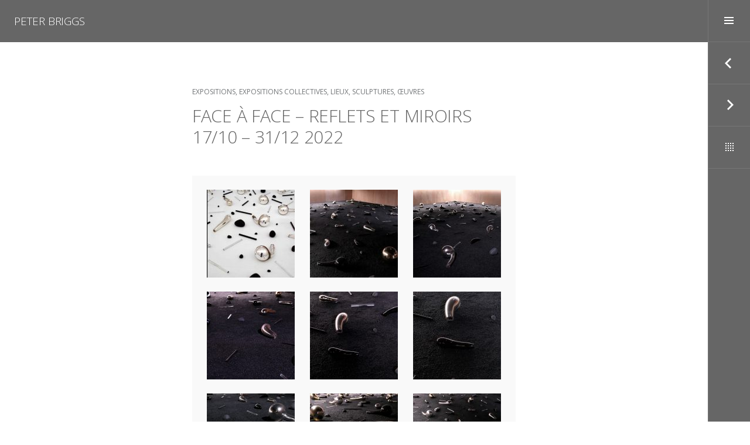

--- FILE ---
content_type: text/html; charset=UTF-8
request_url: http://www.peterbriggssculpture.com/portfolio/face-a-face-reflets-et-miroirs-17-10-31-12-2022/
body_size: 15717
content:
<!DOCTYPE html>
<html lang="fr-FR" class="no-js">
<head>
<meta charset="UTF-8">
<meta name="viewport" content="width=device-width, initial-scale=1">
<link rel="profile" href="http://gmpg.org/xfn/11">
<link rel="pingback" href="http://www.peterbriggssculpture.com/xmlrpc.php">
<title>FACE À FACE &#8211; REFLETS ET MIROIRS 17/10 &#8211; 31/12 2022 &#8211; Peter Briggs</title>
<meta name='robots' content='max-image-preview:large' />
	<script async src="https://www.googletagmanager.com/gtag/js?id=UA-107977383-1"></script>
		<script>
		window.dataLayer = window.dataLayer || [];
		function gtag(){dataLayer.push(arguments);}
		gtag('js', new Date());
		
		gtag('config', 'UA-107977383-1');
	</script>
<link rel='dns-prefetch' href='//stats.wp.com' />
<link rel='dns-prefetch' href='//fonts.googleapis.com' />
<link rel='dns-prefetch' href='//v0.wordpress.com' />
<link rel="alternate" type="application/rss+xml" title="Peter Briggs &raquo; Flux" href="https://www.peterbriggssculpture.com/fr/feed/" />
<link rel="alternate" type="application/rss+xml" title="Peter Briggs &raquo; Flux des commentaires" href="https://www.peterbriggssculpture.com/fr/comments/feed/" />
<link rel="alternate" title="oEmbed (JSON)" type="application/json+oembed" href="https://www.peterbriggssculpture.com/wp-json/oembed/1.0/embed?url=https%3A%2F%2Fwww.peterbriggssculpture.com%2Fportfolio%2Fface-a-face-reflets-et-miroirs-17-10-31-12-2022%2F&#038;lang=fr" />
<link rel="alternate" title="oEmbed (XML)" type="text/xml+oembed" href="https://www.peterbriggssculpture.com/wp-json/oembed/1.0/embed?url=https%3A%2F%2Fwww.peterbriggssculpture.com%2Fportfolio%2Fface-a-face-reflets-et-miroirs-17-10-31-12-2022%2F&#038;format=xml&#038;lang=fr" />
<style id='wp-img-auto-sizes-contain-inline-css' type='text/css'>
img:is([sizes=auto i],[sizes^="auto," i]){contain-intrinsic-size:3000px 1500px}
/*# sourceURL=wp-img-auto-sizes-contain-inline-css */
</style>
<style id='wp-emoji-styles-inline-css' type='text/css'>

	img.wp-smiley, img.emoji {
		display: inline !important;
		border: none !important;
		box-shadow: none !important;
		height: 1em !important;
		width: 1em !important;
		margin: 0 0.07em !important;
		vertical-align: -0.1em !important;
		background: none !important;
		padding: 0 !important;
	}
/*# sourceURL=wp-emoji-styles-inline-css */
</style>
<style id='wp-block-library-inline-css' type='text/css'>
:root{--wp-block-synced-color:#7a00df;--wp-block-synced-color--rgb:122,0,223;--wp-bound-block-color:var(--wp-block-synced-color);--wp-editor-canvas-background:#ddd;--wp-admin-theme-color:#007cba;--wp-admin-theme-color--rgb:0,124,186;--wp-admin-theme-color-darker-10:#006ba1;--wp-admin-theme-color-darker-10--rgb:0,107,160.5;--wp-admin-theme-color-darker-20:#005a87;--wp-admin-theme-color-darker-20--rgb:0,90,135;--wp-admin-border-width-focus:2px}@media (min-resolution:192dpi){:root{--wp-admin-border-width-focus:1.5px}}.wp-element-button{cursor:pointer}:root .has-very-light-gray-background-color{background-color:#eee}:root .has-very-dark-gray-background-color{background-color:#313131}:root .has-very-light-gray-color{color:#eee}:root .has-very-dark-gray-color{color:#313131}:root .has-vivid-green-cyan-to-vivid-cyan-blue-gradient-background{background:linear-gradient(135deg,#00d084,#0693e3)}:root .has-purple-crush-gradient-background{background:linear-gradient(135deg,#34e2e4,#4721fb 50%,#ab1dfe)}:root .has-hazy-dawn-gradient-background{background:linear-gradient(135deg,#faaca8,#dad0ec)}:root .has-subdued-olive-gradient-background{background:linear-gradient(135deg,#fafae1,#67a671)}:root .has-atomic-cream-gradient-background{background:linear-gradient(135deg,#fdd79a,#004a59)}:root .has-nightshade-gradient-background{background:linear-gradient(135deg,#330968,#31cdcf)}:root .has-midnight-gradient-background{background:linear-gradient(135deg,#020381,#2874fc)}:root{--wp--preset--font-size--normal:16px;--wp--preset--font-size--huge:42px}.has-regular-font-size{font-size:1em}.has-larger-font-size{font-size:2.625em}.has-normal-font-size{font-size:var(--wp--preset--font-size--normal)}.has-huge-font-size{font-size:var(--wp--preset--font-size--huge)}.has-text-align-center{text-align:center}.has-text-align-left{text-align:left}.has-text-align-right{text-align:right}.has-fit-text{white-space:nowrap!important}#end-resizable-editor-section{display:none}.aligncenter{clear:both}.items-justified-left{justify-content:flex-start}.items-justified-center{justify-content:center}.items-justified-right{justify-content:flex-end}.items-justified-space-between{justify-content:space-between}.screen-reader-text{border:0;clip-path:inset(50%);height:1px;margin:-1px;overflow:hidden;padding:0;position:absolute;width:1px;word-wrap:normal!important}.screen-reader-text:focus{background-color:#ddd;clip-path:none;color:#444;display:block;font-size:1em;height:auto;left:5px;line-height:normal;padding:15px 23px 14px;text-decoration:none;top:5px;width:auto;z-index:100000}html :where(.has-border-color){border-style:solid}html :where([style*=border-top-color]){border-top-style:solid}html :where([style*=border-right-color]){border-right-style:solid}html :where([style*=border-bottom-color]){border-bottom-style:solid}html :where([style*=border-left-color]){border-left-style:solid}html :where([style*=border-width]){border-style:solid}html :where([style*=border-top-width]){border-top-style:solid}html :where([style*=border-right-width]){border-right-style:solid}html :where([style*=border-bottom-width]){border-bottom-style:solid}html :where([style*=border-left-width]){border-left-style:solid}html :where(img[class*=wp-image-]){height:auto;max-width:100%}:where(figure){margin:0 0 1em}html :where(.is-position-sticky){--wp-admin--admin-bar--position-offset:var(--wp-admin--admin-bar--height,0px)}@media screen and (max-width:600px){html :where(.is-position-sticky){--wp-admin--admin-bar--position-offset:0px}}

/*# sourceURL=wp-block-library-inline-css */
</style><style id='global-styles-inline-css' type='text/css'>
:root{--wp--preset--aspect-ratio--square: 1;--wp--preset--aspect-ratio--4-3: 4/3;--wp--preset--aspect-ratio--3-4: 3/4;--wp--preset--aspect-ratio--3-2: 3/2;--wp--preset--aspect-ratio--2-3: 2/3;--wp--preset--aspect-ratio--16-9: 16/9;--wp--preset--aspect-ratio--9-16: 9/16;--wp--preset--color--black: #000000;--wp--preset--color--cyan-bluish-gray: #abb8c3;--wp--preset--color--white: #ffffff;--wp--preset--color--pale-pink: #f78da7;--wp--preset--color--vivid-red: #cf2e2e;--wp--preset--color--luminous-vivid-orange: #ff6900;--wp--preset--color--luminous-vivid-amber: #fcb900;--wp--preset--color--light-green-cyan: #7bdcb5;--wp--preset--color--vivid-green-cyan: #00d084;--wp--preset--color--pale-cyan-blue: #8ed1fc;--wp--preset--color--vivid-cyan-blue: #0693e3;--wp--preset--color--vivid-purple: #9b51e0;--wp--preset--gradient--vivid-cyan-blue-to-vivid-purple: linear-gradient(135deg,rgb(6,147,227) 0%,rgb(155,81,224) 100%);--wp--preset--gradient--light-green-cyan-to-vivid-green-cyan: linear-gradient(135deg,rgb(122,220,180) 0%,rgb(0,208,130) 100%);--wp--preset--gradient--luminous-vivid-amber-to-luminous-vivid-orange: linear-gradient(135deg,rgb(252,185,0) 0%,rgb(255,105,0) 100%);--wp--preset--gradient--luminous-vivid-orange-to-vivid-red: linear-gradient(135deg,rgb(255,105,0) 0%,rgb(207,46,46) 100%);--wp--preset--gradient--very-light-gray-to-cyan-bluish-gray: linear-gradient(135deg,rgb(238,238,238) 0%,rgb(169,184,195) 100%);--wp--preset--gradient--cool-to-warm-spectrum: linear-gradient(135deg,rgb(74,234,220) 0%,rgb(151,120,209) 20%,rgb(207,42,186) 40%,rgb(238,44,130) 60%,rgb(251,105,98) 80%,rgb(254,248,76) 100%);--wp--preset--gradient--blush-light-purple: linear-gradient(135deg,rgb(255,206,236) 0%,rgb(152,150,240) 100%);--wp--preset--gradient--blush-bordeaux: linear-gradient(135deg,rgb(254,205,165) 0%,rgb(254,45,45) 50%,rgb(107,0,62) 100%);--wp--preset--gradient--luminous-dusk: linear-gradient(135deg,rgb(255,203,112) 0%,rgb(199,81,192) 50%,rgb(65,88,208) 100%);--wp--preset--gradient--pale-ocean: linear-gradient(135deg,rgb(255,245,203) 0%,rgb(182,227,212) 50%,rgb(51,167,181) 100%);--wp--preset--gradient--electric-grass: linear-gradient(135deg,rgb(202,248,128) 0%,rgb(113,206,126) 100%);--wp--preset--gradient--midnight: linear-gradient(135deg,rgb(2,3,129) 0%,rgb(40,116,252) 100%);--wp--preset--font-size--small: 13px;--wp--preset--font-size--medium: 20px;--wp--preset--font-size--large: 36px;--wp--preset--font-size--x-large: 42px;--wp--preset--spacing--20: 0.44rem;--wp--preset--spacing--30: 0.67rem;--wp--preset--spacing--40: 1rem;--wp--preset--spacing--50: 1.5rem;--wp--preset--spacing--60: 2.25rem;--wp--preset--spacing--70: 3.38rem;--wp--preset--spacing--80: 5.06rem;--wp--preset--shadow--natural: 6px 6px 9px rgba(0, 0, 0, 0.2);--wp--preset--shadow--deep: 12px 12px 50px rgba(0, 0, 0, 0.4);--wp--preset--shadow--sharp: 6px 6px 0px rgba(0, 0, 0, 0.2);--wp--preset--shadow--outlined: 6px 6px 0px -3px rgb(255, 255, 255), 6px 6px rgb(0, 0, 0);--wp--preset--shadow--crisp: 6px 6px 0px rgb(0, 0, 0);}:where(.is-layout-flex){gap: 0.5em;}:where(.is-layout-grid){gap: 0.5em;}body .is-layout-flex{display: flex;}.is-layout-flex{flex-wrap: wrap;align-items: center;}.is-layout-flex > :is(*, div){margin: 0;}body .is-layout-grid{display: grid;}.is-layout-grid > :is(*, div){margin: 0;}:where(.wp-block-columns.is-layout-flex){gap: 2em;}:where(.wp-block-columns.is-layout-grid){gap: 2em;}:where(.wp-block-post-template.is-layout-flex){gap: 1.25em;}:where(.wp-block-post-template.is-layout-grid){gap: 1.25em;}.has-black-color{color: var(--wp--preset--color--black) !important;}.has-cyan-bluish-gray-color{color: var(--wp--preset--color--cyan-bluish-gray) !important;}.has-white-color{color: var(--wp--preset--color--white) !important;}.has-pale-pink-color{color: var(--wp--preset--color--pale-pink) !important;}.has-vivid-red-color{color: var(--wp--preset--color--vivid-red) !important;}.has-luminous-vivid-orange-color{color: var(--wp--preset--color--luminous-vivid-orange) !important;}.has-luminous-vivid-amber-color{color: var(--wp--preset--color--luminous-vivid-amber) !important;}.has-light-green-cyan-color{color: var(--wp--preset--color--light-green-cyan) !important;}.has-vivid-green-cyan-color{color: var(--wp--preset--color--vivid-green-cyan) !important;}.has-pale-cyan-blue-color{color: var(--wp--preset--color--pale-cyan-blue) !important;}.has-vivid-cyan-blue-color{color: var(--wp--preset--color--vivid-cyan-blue) !important;}.has-vivid-purple-color{color: var(--wp--preset--color--vivid-purple) !important;}.has-black-background-color{background-color: var(--wp--preset--color--black) !important;}.has-cyan-bluish-gray-background-color{background-color: var(--wp--preset--color--cyan-bluish-gray) !important;}.has-white-background-color{background-color: var(--wp--preset--color--white) !important;}.has-pale-pink-background-color{background-color: var(--wp--preset--color--pale-pink) !important;}.has-vivid-red-background-color{background-color: var(--wp--preset--color--vivid-red) !important;}.has-luminous-vivid-orange-background-color{background-color: var(--wp--preset--color--luminous-vivid-orange) !important;}.has-luminous-vivid-amber-background-color{background-color: var(--wp--preset--color--luminous-vivid-amber) !important;}.has-light-green-cyan-background-color{background-color: var(--wp--preset--color--light-green-cyan) !important;}.has-vivid-green-cyan-background-color{background-color: var(--wp--preset--color--vivid-green-cyan) !important;}.has-pale-cyan-blue-background-color{background-color: var(--wp--preset--color--pale-cyan-blue) !important;}.has-vivid-cyan-blue-background-color{background-color: var(--wp--preset--color--vivid-cyan-blue) !important;}.has-vivid-purple-background-color{background-color: var(--wp--preset--color--vivid-purple) !important;}.has-black-border-color{border-color: var(--wp--preset--color--black) !important;}.has-cyan-bluish-gray-border-color{border-color: var(--wp--preset--color--cyan-bluish-gray) !important;}.has-white-border-color{border-color: var(--wp--preset--color--white) !important;}.has-pale-pink-border-color{border-color: var(--wp--preset--color--pale-pink) !important;}.has-vivid-red-border-color{border-color: var(--wp--preset--color--vivid-red) !important;}.has-luminous-vivid-orange-border-color{border-color: var(--wp--preset--color--luminous-vivid-orange) !important;}.has-luminous-vivid-amber-border-color{border-color: var(--wp--preset--color--luminous-vivid-amber) !important;}.has-light-green-cyan-border-color{border-color: var(--wp--preset--color--light-green-cyan) !important;}.has-vivid-green-cyan-border-color{border-color: var(--wp--preset--color--vivid-green-cyan) !important;}.has-pale-cyan-blue-border-color{border-color: var(--wp--preset--color--pale-cyan-blue) !important;}.has-vivid-cyan-blue-border-color{border-color: var(--wp--preset--color--vivid-cyan-blue) !important;}.has-vivid-purple-border-color{border-color: var(--wp--preset--color--vivid-purple) !important;}.has-vivid-cyan-blue-to-vivid-purple-gradient-background{background: var(--wp--preset--gradient--vivid-cyan-blue-to-vivid-purple) !important;}.has-light-green-cyan-to-vivid-green-cyan-gradient-background{background: var(--wp--preset--gradient--light-green-cyan-to-vivid-green-cyan) !important;}.has-luminous-vivid-amber-to-luminous-vivid-orange-gradient-background{background: var(--wp--preset--gradient--luminous-vivid-amber-to-luminous-vivid-orange) !important;}.has-luminous-vivid-orange-to-vivid-red-gradient-background{background: var(--wp--preset--gradient--luminous-vivid-orange-to-vivid-red) !important;}.has-very-light-gray-to-cyan-bluish-gray-gradient-background{background: var(--wp--preset--gradient--very-light-gray-to-cyan-bluish-gray) !important;}.has-cool-to-warm-spectrum-gradient-background{background: var(--wp--preset--gradient--cool-to-warm-spectrum) !important;}.has-blush-light-purple-gradient-background{background: var(--wp--preset--gradient--blush-light-purple) !important;}.has-blush-bordeaux-gradient-background{background: var(--wp--preset--gradient--blush-bordeaux) !important;}.has-luminous-dusk-gradient-background{background: var(--wp--preset--gradient--luminous-dusk) !important;}.has-pale-ocean-gradient-background{background: var(--wp--preset--gradient--pale-ocean) !important;}.has-electric-grass-gradient-background{background: var(--wp--preset--gradient--electric-grass) !important;}.has-midnight-gradient-background{background: var(--wp--preset--gradient--midnight) !important;}.has-small-font-size{font-size: var(--wp--preset--font-size--small) !important;}.has-medium-font-size{font-size: var(--wp--preset--font-size--medium) !important;}.has-large-font-size{font-size: var(--wp--preset--font-size--large) !important;}.has-x-large-font-size{font-size: var(--wp--preset--font-size--x-large) !important;}
/*# sourceURL=global-styles-inline-css */
</style>

<style id='classic-theme-styles-inline-css' type='text/css'>
/*! This file is auto-generated */
.wp-block-button__link{color:#fff;background-color:#32373c;border-radius:9999px;box-shadow:none;text-decoration:none;padding:calc(.667em + 2px) calc(1.333em + 2px);font-size:1.125em}.wp-block-file__button{background:#32373c;color:#fff;text-decoration:none}
/*# sourceURL=/wp-includes/css/classic-themes.min.css */
</style>
<link rel='stylesheet' id='espied-open-sans-css' href='https://fonts.googleapis.com/css?family=Open+Sans%3A300italic%2C400italic%2C600italic%2C700italic%2C300%2C400%2C600%2C700&#038;subset=latin%2Clatin-ext' type='text/css' media='all' />
<link rel='stylesheet' id='espied-montserrat-css' href='https://fonts.googleapis.com/css?family=Montserrat%3A400%2C700' type='text/css' media='all' />
<link rel='stylesheet' id='genericons-css' href='http://www.peterbriggssculpture.com/wp-content/plugins/jetpack/_inc/genericons/genericons/genericons.css?ver=3.1' type='text/css' media='all' />
<link rel='stylesheet' id='espied-style-css' href='http://www.peterbriggssculpture.com/wp-content/themes/briggs/style.css?ver=6.9' type='text/css' media='all' />
<script type="text/javascript" src="http://www.peterbriggssculpture.com/wp-content/themes/espied/js/js-check.js?ver=20140811" id="espied-js-check-js"></script>
<script type="text/javascript" src="http://www.peterbriggssculpture.com/wp-includes/js/jquery/jquery.min.js?ver=3.7.1" id="jquery-core-js"></script>
<script type="text/javascript" src="http://www.peterbriggssculpture.com/wp-includes/js/jquery/jquery-migrate.min.js?ver=3.4.1" id="jquery-migrate-js"></script>
<link rel="https://api.w.org/" href="https://www.peterbriggssculpture.com/wp-json/" /><link rel="alternate" title="JSON" type="application/json" href="https://www.peterbriggssculpture.com/wp-json/wp/v2/jetpack-portfolio/5017" /><link rel="EditURI" type="application/rsd+xml" title="RSD" href="https://www.peterbriggssculpture.com/xmlrpc.php?rsd" />
<meta name="generator" content="WordPress 6.9" />
<link rel="canonical" href="https://www.peterbriggssculpture.com/portfolio/face-a-face-reflets-et-miroirs-17-10-31-12-2022/" />
<link rel='shortlink' href='https://www.peterbriggssculpture.com/?p=5017' />
	<style>img#wpstats{display:none}</style>
		<link rel='stylesheet' id='jetpack-swiper-library-css' href='http://www.peterbriggssculpture.com/wp-content/plugins/jetpack/_inc/blocks/swiper.css?ver=15.4' type='text/css' media='all' />
<link rel='stylesheet' id='jetpack-carousel-css' href='http://www.peterbriggssculpture.com/wp-content/plugins/jetpack/modules/carousel/jetpack-carousel.css?ver=15.4' type='text/css' media='all' />
</head>

<body class="wp-singular jetpack-portfolio-template-default single single-jetpack-portfolio postid-5017 single-format-standard wp-theme-espied wp-child-theme-briggs group-blog thumbnail-landscape">
<div id="page" class="hfeed site">
	<header id="masthead" class="site-header" role="banner">
		<div class="site-branding">
			<h1 class="site-title"><a href="https://www.peterbriggssculpture.com/accueil/" rel="home" tabindex="11">Peter Briggs</a></h1>
			<h2 class="site-description"></h2>
		</div>
	</header><!-- #masthead -->

	
	<a class="skip-link screen-reader-text" href="#content" tabindex="12">Aller au contenu principal</a>

	<div id="content" class="site-content">
	<div id="primary" class="content-area">
		<main id="main" class="site-main" role="main">

		
			
<article id="post-5017" class="post-5017 jetpack-portfolio type-jetpack-portfolio status-publish format-standard has-post-thumbnail hentry jetpack-portfolio-type-expositions jetpack-portfolio-type-expositions-collectives jetpack-portfolio-type-lieux jetpack-portfolio-type-sculptures jetpack-portfolio-type-oeuvres">

	<header class="entry-header">
		<div class="entry-meta"><span class="portfolio-type-links"><a href="https://www.peterbriggssculpture.com/project-type/expositions/" rel="tag">expositions</a>, <a href="https://www.peterbriggssculpture.com/project-type/expositions-collectives/" rel="tag">expositions collectives</a>, <a href="https://www.peterbriggssculpture.com/project-type/lieux/" rel="tag">lieux</a>, <a href="https://www.peterbriggssculpture.com/project-type/sculptures/" rel="tag">sculptures</a>, <a href="https://www.peterbriggssculpture.com/project-type/oeuvres/" rel="tag">œuvres</a></span></div>
		<h1 class="entry-title">FACE À FACE &#8211; REFLETS ET MIROIRS 17/10 &#8211; 31/12 2022</h1>	</header>

	<div class="entry-content">
		<div data-carousel-extra='{&quot;blog_id&quot;:1,&quot;permalink&quot;:&quot;https://www.peterbriggssculpture.com/portfolio/face-a-face-reflets-et-miroirs-17-10-31-12-2022/&quot;}' id='gallery-1' class='gallery galleryid-5017 gallery-columns-3 gallery-size-thumbnail'><figure class='gallery-item'>
			<div class='gallery-icon portrait'>
				<a href='https://www.peterbriggssculpture.com/orestiadi-gibellina/'><img decoding="async" width="150" height="150" src="https://www.peterbriggssculpture.com/wp-content/uploads/2022/11/orestiadi-gibellina-150x150.jpg" class="attachment-thumbnail size-thumbnail" alt="" srcset="https://www.peterbriggssculpture.com/wp-content/uploads/2022/11/orestiadi-gibellina-150x150.jpg 150w, https://www.peterbriggssculpture.com/wp-content/uploads/2022/11/orestiadi-gibellina-480x480.jpg 480w, https://www.peterbriggssculpture.com/wp-content/uploads/2022/11/orestiadi-gibellina-50x50.jpg 50w" sizes="(max-width: 150px) 100vw, 150px" data-attachment-id="5021" data-permalink="https://www.peterbriggssculpture.com/orestiadi-gibellina/" data-orig-file="https://www.peterbriggssculpture.com/wp-content/uploads/2022/11/orestiadi-gibellina.jpg" data-orig-size="567,746" data-comments-opened="0" data-image-meta="{&quot;aperture&quot;:&quot;0&quot;,&quot;credit&quot;:&quot;&quot;,&quot;camera&quot;:&quot;&quot;,&quot;caption&quot;:&quot;&quot;,&quot;created_timestamp&quot;:&quot;0&quot;,&quot;copyright&quot;:&quot;&quot;,&quot;focal_length&quot;:&quot;0&quot;,&quot;iso&quot;:&quot;0&quot;,&quot;shutter_speed&quot;:&quot;0&quot;,&quot;title&quot;:&quot;&quot;,&quot;orientation&quot;:&quot;1&quot;}" data-image-title="orestiadi gibellina" data-image-description="" data-image-caption="" data-medium-file="https://www.peterbriggssculpture.com/wp-content/uploads/2022/11/orestiadi-gibellina-228x300.jpg" data-large-file="https://www.peterbriggssculpture.com/wp-content/uploads/2022/11/orestiadi-gibellina.jpg" /></a>
			</div></figure><figure class='gallery-item'>
			<div class='gallery-icon landscape'>
				<a href='https://www.peterbriggssculpture.com/34-2/'><img decoding="async" width="150" height="150" src="https://www.peterbriggssculpture.com/wp-content/uploads/2022/12/34-150x150.jpg" class="attachment-thumbnail size-thumbnail" alt="" srcset="https://www.peterbriggssculpture.com/wp-content/uploads/2022/12/34-150x150.jpg 150w, https://www.peterbriggssculpture.com/wp-content/uploads/2022/12/34-480x480.jpg 480w, https://www.peterbriggssculpture.com/wp-content/uploads/2022/12/34-50x50.jpg 50w" sizes="(max-width: 150px) 100vw, 150px" data-attachment-id="5062" data-permalink="https://www.peterbriggssculpture.com/34-2/" data-orig-file="https://www.peterbriggssculpture.com/wp-content/uploads/2022/12/34-scaled.jpg" data-orig-size="2560,1807" data-comments-opened="0" data-image-meta="{&quot;aperture&quot;:&quot;2.8&quot;,&quot;credit&quot;:&quot;&quot;,&quot;camera&quot;:&quot;DMC-LX15&quot;,&quot;caption&quot;:&quot;&quot;,&quot;created_timestamp&quot;:&quot;1669832129&quot;,&quot;copyright&quot;:&quot;&quot;,&quot;focal_length&quot;:&quot;8.8&quot;,&quot;iso&quot;:&quot;1600&quot;,&quot;shutter_speed&quot;:&quot;0.025&quot;,&quot;title&quot;:&quot;&quot;,&quot;orientation&quot;:&quot;1&quot;}" data-image-title="34" data-image-description="" data-image-caption="" data-medium-file="https://www.peterbriggssculpture.com/wp-content/uploads/2022/12/34-300x212.jpg" data-large-file="https://www.peterbriggssculpture.com/wp-content/uploads/2022/12/34-1024x723.jpg" /></a>
			</div></figure><figure class='gallery-item'>
			<div class='gallery-icon landscape'>
				<a href='https://www.peterbriggssculpture.com/33-2/'><img decoding="async" width="150" height="150" src="https://www.peterbriggssculpture.com/wp-content/uploads/2022/12/33-150x150.jpg" class="attachment-thumbnail size-thumbnail" alt="" srcset="https://www.peterbriggssculpture.com/wp-content/uploads/2022/12/33-150x150.jpg 150w, https://www.peterbriggssculpture.com/wp-content/uploads/2022/12/33-480x480.jpg 480w, https://www.peterbriggssculpture.com/wp-content/uploads/2022/12/33-50x50.jpg 50w" sizes="(max-width: 150px) 100vw, 150px" data-attachment-id="5063" data-permalink="https://www.peterbriggssculpture.com/33-2/" data-orig-file="https://www.peterbriggssculpture.com/wp-content/uploads/2022/12/33-scaled.jpg" data-orig-size="2560,1913" data-comments-opened="0" data-image-meta="{&quot;aperture&quot;:&quot;2.8&quot;,&quot;credit&quot;:&quot;&quot;,&quot;camera&quot;:&quot;DMC-LX15&quot;,&quot;caption&quot;:&quot;&quot;,&quot;created_timestamp&quot;:&quot;1669832090&quot;,&quot;copyright&quot;:&quot;&quot;,&quot;focal_length&quot;:&quot;8.8&quot;,&quot;iso&quot;:&quot;1600&quot;,&quot;shutter_speed&quot;:&quot;0.016666666666667&quot;,&quot;title&quot;:&quot;&quot;,&quot;orientation&quot;:&quot;1&quot;}" data-image-title="33" data-image-description="" data-image-caption="" data-medium-file="https://www.peterbriggssculpture.com/wp-content/uploads/2022/12/33-300x224.jpg" data-large-file="https://www.peterbriggssculpture.com/wp-content/uploads/2022/12/33-1024x765.jpg" /></a>
			</div></figure><figure class='gallery-item'>
			<div class='gallery-icon landscape'>
				<a href='https://www.peterbriggssculpture.com/31-2/'><img loading="lazy" decoding="async" width="150" height="150" src="https://www.peterbriggssculpture.com/wp-content/uploads/2022/12/31-150x150.jpg" class="attachment-thumbnail size-thumbnail" alt="" srcset="https://www.peterbriggssculpture.com/wp-content/uploads/2022/12/31-150x150.jpg 150w, https://www.peterbriggssculpture.com/wp-content/uploads/2022/12/31-480x480.jpg 480w, https://www.peterbriggssculpture.com/wp-content/uploads/2022/12/31-50x50.jpg 50w" sizes="auto, (max-width: 150px) 100vw, 150px" data-attachment-id="5065" data-permalink="https://www.peterbriggssculpture.com/31-2/" data-orig-file="https://www.peterbriggssculpture.com/wp-content/uploads/2022/12/31-scaled.jpg" data-orig-size="2560,1920" data-comments-opened="0" data-image-meta="{&quot;aperture&quot;:&quot;2.8&quot;,&quot;credit&quot;:&quot;&quot;,&quot;camera&quot;:&quot;DMC-LX15&quot;,&quot;caption&quot;:&quot;&quot;,&quot;created_timestamp&quot;:&quot;1669831976&quot;,&quot;copyright&quot;:&quot;&quot;,&quot;focal_length&quot;:&quot;26.4&quot;,&quot;iso&quot;:&quot;1600&quot;,&quot;shutter_speed&quot;:&quot;0.033333333333333&quot;,&quot;title&quot;:&quot;&quot;,&quot;orientation&quot;:&quot;1&quot;}" data-image-title="31" data-image-description="" data-image-caption="" data-medium-file="https://www.peterbriggssculpture.com/wp-content/uploads/2022/12/31-300x225.jpg" data-large-file="https://www.peterbriggssculpture.com/wp-content/uploads/2022/12/31-1024x768.jpg" /></a>
			</div></figure><figure class='gallery-item'>
			<div class='gallery-icon landscape'>
				<a href='https://www.peterbriggssculpture.com/30-2/'><img loading="lazy" decoding="async" width="150" height="150" src="https://www.peterbriggssculpture.com/wp-content/uploads/2022/12/30-150x150.jpg" class="attachment-thumbnail size-thumbnail" alt="" srcset="https://www.peterbriggssculpture.com/wp-content/uploads/2022/12/30-150x150.jpg 150w, https://www.peterbriggssculpture.com/wp-content/uploads/2022/12/30-480x480.jpg 480w, https://www.peterbriggssculpture.com/wp-content/uploads/2022/12/30-50x50.jpg 50w" sizes="auto, (max-width: 150px) 100vw, 150px" data-attachment-id="5066" data-permalink="https://www.peterbriggssculpture.com/30-2/" data-orig-file="https://www.peterbriggssculpture.com/wp-content/uploads/2022/12/30-scaled.jpg" data-orig-size="2560,1920" data-comments-opened="0" data-image-meta="{&quot;aperture&quot;:&quot;2.8&quot;,&quot;credit&quot;:&quot;&quot;,&quot;camera&quot;:&quot;DMC-LX15&quot;,&quot;caption&quot;:&quot;&quot;,&quot;created_timestamp&quot;:&quot;1669831957&quot;,&quot;copyright&quot;:&quot;&quot;,&quot;focal_length&quot;:&quot;21&quot;,&quot;iso&quot;:&quot;1600&quot;,&quot;shutter_speed&quot;:&quot;0.05&quot;,&quot;title&quot;:&quot;&quot;,&quot;orientation&quot;:&quot;1&quot;}" data-image-title="30" data-image-description="" data-image-caption="" data-medium-file="https://www.peterbriggssculpture.com/wp-content/uploads/2022/12/30-300x225.jpg" data-large-file="https://www.peterbriggssculpture.com/wp-content/uploads/2022/12/30-1024x768.jpg" /></a>
			</div></figure><figure class='gallery-item'>
			<div class='gallery-icon landscape'>
				<a href='https://www.peterbriggssculpture.com/29-3/'><img loading="lazy" decoding="async" width="150" height="150" src="https://www.peterbriggssculpture.com/wp-content/uploads/2022/12/29-150x150.jpg" class="attachment-thumbnail size-thumbnail" alt="" srcset="https://www.peterbriggssculpture.com/wp-content/uploads/2022/12/29-150x150.jpg 150w, https://www.peterbriggssculpture.com/wp-content/uploads/2022/12/29-480x480.jpg 480w, https://www.peterbriggssculpture.com/wp-content/uploads/2022/12/29-50x50.jpg 50w" sizes="auto, (max-width: 150px) 100vw, 150px" data-attachment-id="5067" data-permalink="https://www.peterbriggssculpture.com/29-3/" data-orig-file="https://www.peterbriggssculpture.com/wp-content/uploads/2022/12/29-scaled.jpg" data-orig-size="2560,1920" data-comments-opened="0" data-image-meta="{&quot;aperture&quot;:&quot;3.5&quot;,&quot;credit&quot;:&quot;&quot;,&quot;camera&quot;:&quot;DMC-LX15&quot;,&quot;caption&quot;:&quot;&quot;,&quot;created_timestamp&quot;:&quot;1669831931&quot;,&quot;copyright&quot;:&quot;&quot;,&quot;focal_length&quot;:&quot;25.8&quot;,&quot;iso&quot;:&quot;1600&quot;,&quot;shutter_speed&quot;:&quot;0.066666666666667&quot;,&quot;title&quot;:&quot;&quot;,&quot;orientation&quot;:&quot;1&quot;}" data-image-title="29" data-image-description="" data-image-caption="" data-medium-file="https://www.peterbriggssculpture.com/wp-content/uploads/2022/12/29-300x225.jpg" data-large-file="https://www.peterbriggssculpture.com/wp-content/uploads/2022/12/29-1024x768.jpg" /></a>
			</div></figure><figure class='gallery-item'>
			<div class='gallery-icon landscape'>
				<a href='https://www.peterbriggssculpture.com/28-3/'><img loading="lazy" decoding="async" width="150" height="150" src="https://www.peterbriggssculpture.com/wp-content/uploads/2022/12/28-150x150.jpg" class="attachment-thumbnail size-thumbnail" alt="" srcset="https://www.peterbriggssculpture.com/wp-content/uploads/2022/12/28-150x150.jpg 150w, https://www.peterbriggssculpture.com/wp-content/uploads/2022/12/28-480x480.jpg 480w, https://www.peterbriggssculpture.com/wp-content/uploads/2022/12/28-50x50.jpg 50w" sizes="auto, (max-width: 150px) 100vw, 150px" data-attachment-id="5068" data-permalink="https://www.peterbriggssculpture.com/28-3/" data-orig-file="https://www.peterbriggssculpture.com/wp-content/uploads/2022/12/28-scaled.jpg" data-orig-size="2560,1920" data-comments-opened="0" data-image-meta="{&quot;aperture&quot;:&quot;3.5&quot;,&quot;credit&quot;:&quot;&quot;,&quot;camera&quot;:&quot;DMC-LX15&quot;,&quot;caption&quot;:&quot;&quot;,&quot;created_timestamp&quot;:&quot;1669831892&quot;,&quot;copyright&quot;:&quot;&quot;,&quot;focal_length&quot;:&quot;14&quot;,&quot;iso&quot;:&quot;1600&quot;,&quot;shutter_speed&quot;:&quot;0.033333333333333&quot;,&quot;title&quot;:&quot;&quot;,&quot;orientation&quot;:&quot;1&quot;}" data-image-title="28" data-image-description="" data-image-caption="" data-medium-file="https://www.peterbriggssculpture.com/wp-content/uploads/2022/12/28-300x225.jpg" data-large-file="https://www.peterbriggssculpture.com/wp-content/uploads/2022/12/28-1024x768.jpg" /></a>
			</div></figure><figure class='gallery-item'>
			<div class='gallery-icon landscape'>
				<a href='https://www.peterbriggssculpture.com/27-2/'><img loading="lazy" decoding="async" width="150" height="150" src="https://www.peterbriggssculpture.com/wp-content/uploads/2022/12/27-150x150.jpg" class="attachment-thumbnail size-thumbnail" alt="" srcset="https://www.peterbriggssculpture.com/wp-content/uploads/2022/12/27-150x150.jpg 150w, https://www.peterbriggssculpture.com/wp-content/uploads/2022/12/27-480x480.jpg 480w, https://www.peterbriggssculpture.com/wp-content/uploads/2022/12/27-50x50.jpg 50w" sizes="auto, (max-width: 150px) 100vw, 150px" data-attachment-id="5069" data-permalink="https://www.peterbriggssculpture.com/27-2/" data-orig-file="https://www.peterbriggssculpture.com/wp-content/uploads/2022/12/27-scaled.jpg" data-orig-size="2560,1987" data-comments-opened="0" data-image-meta="{&quot;aperture&quot;:&quot;3.5&quot;,&quot;credit&quot;:&quot;&quot;,&quot;camera&quot;:&quot;DMC-LX15&quot;,&quot;caption&quot;:&quot;&quot;,&quot;created_timestamp&quot;:&quot;1669831874&quot;,&quot;copyright&quot;:&quot;&quot;,&quot;focal_length&quot;:&quot;14&quot;,&quot;iso&quot;:&quot;1600&quot;,&quot;shutter_speed&quot;:&quot;0.033333333333333&quot;,&quot;title&quot;:&quot;&quot;,&quot;orientation&quot;:&quot;1&quot;}" data-image-title="27" data-image-description="" data-image-caption="" data-medium-file="https://www.peterbriggssculpture.com/wp-content/uploads/2022/12/27-300x233.jpg" data-large-file="https://www.peterbriggssculpture.com/wp-content/uploads/2022/12/27-1024x795.jpg" /></a>
			</div></figure><figure class='gallery-item'>
			<div class='gallery-icon landscape'>
				<a href='https://www.peterbriggssculpture.com/26-4/'><img loading="lazy" decoding="async" width="150" height="150" src="https://www.peterbriggssculpture.com/wp-content/uploads/2022/12/26-150x150.jpg" class="attachment-thumbnail size-thumbnail" alt="" srcset="https://www.peterbriggssculpture.com/wp-content/uploads/2022/12/26-150x150.jpg 150w, https://www.peterbriggssculpture.com/wp-content/uploads/2022/12/26-480x480.jpg 480w, https://www.peterbriggssculpture.com/wp-content/uploads/2022/12/26-50x50.jpg 50w" sizes="auto, (max-width: 150px) 100vw, 150px" data-attachment-id="5070" data-permalink="https://www.peterbriggssculpture.com/26-4/" data-orig-file="https://www.peterbriggssculpture.com/wp-content/uploads/2022/12/26-scaled.jpg" data-orig-size="2560,1920" data-comments-opened="0" data-image-meta="{&quot;aperture&quot;:&quot;3.5&quot;,&quot;credit&quot;:&quot;&quot;,&quot;camera&quot;:&quot;DMC-LX15&quot;,&quot;caption&quot;:&quot;&quot;,&quot;created_timestamp&quot;:&quot;1669831828&quot;,&quot;copyright&quot;:&quot;&quot;,&quot;focal_length&quot;:&quot;11.7&quot;,&quot;iso&quot;:&quot;1600&quot;,&quot;shutter_speed&quot;:&quot;0.025&quot;,&quot;title&quot;:&quot;&quot;,&quot;orientation&quot;:&quot;1&quot;}" data-image-title="26" data-image-description="" data-image-caption="" data-medium-file="https://www.peterbriggssculpture.com/wp-content/uploads/2022/12/26-300x225.jpg" data-large-file="https://www.peterbriggssculpture.com/wp-content/uploads/2022/12/26-1024x768.jpg" /></a>
			</div></figure><figure class='gallery-item'>
			<div class='gallery-icon landscape'>
				<a href='https://www.peterbriggssculpture.com/25-2/'><img loading="lazy" decoding="async" width="150" height="150" src="https://www.peterbriggssculpture.com/wp-content/uploads/2022/12/25-150x150.jpg" class="attachment-thumbnail size-thumbnail" alt="" srcset="https://www.peterbriggssculpture.com/wp-content/uploads/2022/12/25-150x150.jpg 150w, https://www.peterbriggssculpture.com/wp-content/uploads/2022/12/25-480x480.jpg 480w, https://www.peterbriggssculpture.com/wp-content/uploads/2022/12/25-50x50.jpg 50w" sizes="auto, (max-width: 150px) 100vw, 150px" data-attachment-id="5071" data-permalink="https://www.peterbriggssculpture.com/25-2/" data-orig-file="https://www.peterbriggssculpture.com/wp-content/uploads/2022/12/25-scaled.jpg" data-orig-size="2560,1920" data-comments-opened="0" data-image-meta="{&quot;aperture&quot;:&quot;3.5&quot;,&quot;credit&quot;:&quot;&quot;,&quot;camera&quot;:&quot;DMC-LX15&quot;,&quot;caption&quot;:&quot;&quot;,&quot;created_timestamp&quot;:&quot;1669831807&quot;,&quot;copyright&quot;:&quot;&quot;,&quot;focal_length&quot;:&quot;8.8&quot;,&quot;iso&quot;:&quot;1600&quot;,&quot;shutter_speed&quot;:&quot;0.025&quot;,&quot;title&quot;:&quot;&quot;,&quot;orientation&quot;:&quot;1&quot;}" data-image-title="25" data-image-description="" data-image-caption="" data-medium-file="https://www.peterbriggssculpture.com/wp-content/uploads/2022/12/25-300x225.jpg" data-large-file="https://www.peterbriggssculpture.com/wp-content/uploads/2022/12/25-1024x768.jpg" /></a>
			</div></figure>
		</div>

<p>Artiste associé : Peter Briggs.<br />
Commissariat d’exposition : Jean-Luc Dorchies, Maud Laurent, Monika Modjuska.<br />
En octobre 2014, le Miroir de Poitiers, projet culturel ayant pour ambition d’inventer une nouvelle idée de l’exposition, entamait sa préfiguration en différents lieux à Poitiers et développait un programme d’expositions s’intéressant à tous les champs des arts visuels, depuis l’art contemporain ou les arts décoratifs, jusqu’aux cultures populaires et numériques.</p>
<div class="page" title="Page 4">
<div class="layoutArea">
<div class="column">
<p>Peter Briggs</p>
<p>Pour chacune de ses expositions, le Miroir associe un artiste auquel il propose de présenter de nouveaux ou d’anciens travaux pensés en fonction de la scénographie. Les sculptures argentées, ainsi que les miroirs déformants de Peter Briggs s’imposaient dans cette exposition sur le reflet. Les « œuvres miroir » s’inscrivent au sein d’un travail très prolifique et diversifié, utilisant de nombreux supports, et passant par des savoir-faire techniques et artisanaux, comme ici l’argenture. Dans l’exposition Face à face, Peter Briggs développe un travail entamé de très longue date et étend, en quelque sorte, une formidable collection présentée à la fois sur des tablettes et au sol, dans un espace dédié, tel un paysage parfaitement composé et constitué de sculptures argentées, de pièces de métal, de pierre et de quartz.</p>
<p>Ma contribution à cette exposition a été structurée en trois parties : une installation au sol sur une couche de quartz noir, réalisée avec un ensemble qui a été créé en Inde au début des années 2000 et exposé déjà à la fondation Orestu-iadi à Gibellina et aussi à la chapelle Jeanne d&rsquo;Arc à Thouars. Il a été augmentée d’un ensemble de pièces en verre noir soufflé.<br />
Dans un couloir adjacent une ligne des miroirs en verre thermoformé d’un côté avec une argenture à base de plomb et de l&rsquo;autre côté traité classiquement.<br />
De part et d&rsquo;autres de l&rsquo;installation au sol un ensemble de pièces en verre soufflé a été installé en hauteur : ensemble créé spécialement par l&rsquo;événement. Comme pour les miroirs, il y a trois qualités de reflets, verte noir, verre argenté et vert argenté au plomb.<br />
L’artiste tient à remercier Jean-Luc Dorchies et l’équipe du ‘Miroir de Poitiers’ qui ont permis la production et installation de ces pièces.</p>
<div data-carousel-extra='{&quot;blog_id&quot;:1,&quot;permalink&quot;:&quot;https://www.peterbriggssculpture.com/portfolio/face-a-face-reflets-et-miroirs-17-10-31-12-2022/&quot;}' id='gallery-2' class='gallery galleryid-5017 gallery-columns-3 gallery-size-thumbnail'><figure class='gallery-item'>
			<div class='gallery-icon landscape'>
				<a href='https://www.peterbriggssculpture.com/19-3/'><img loading="lazy" decoding="async" width="150" height="150" src="https://www.peterbriggssculpture.com/wp-content/uploads/2022/12/19-150x150.jpg" class="attachment-thumbnail size-thumbnail" alt="" srcset="https://www.peterbriggssculpture.com/wp-content/uploads/2022/12/19-150x150.jpg 150w, https://www.peterbriggssculpture.com/wp-content/uploads/2022/12/19-480x480.jpg 480w, https://www.peterbriggssculpture.com/wp-content/uploads/2022/12/19-50x50.jpg 50w" sizes="auto, (max-width: 150px) 100vw, 150px" data-attachment-id="5076" data-permalink="https://www.peterbriggssculpture.com/19-3/" data-orig-file="https://www.peterbriggssculpture.com/wp-content/uploads/2022/12/19-scaled.jpg" data-orig-size="2560,1782" data-comments-opened="0" data-image-meta="{&quot;aperture&quot;:&quot;3.5&quot;,&quot;credit&quot;:&quot;&quot;,&quot;camera&quot;:&quot;DMC-LX15&quot;,&quot;caption&quot;:&quot;&quot;,&quot;created_timestamp&quot;:&quot;1669831460&quot;,&quot;copyright&quot;:&quot;&quot;,&quot;focal_length&quot;:&quot;12.8&quot;,&quot;iso&quot;:&quot;1600&quot;,&quot;shutter_speed&quot;:&quot;0.02&quot;,&quot;title&quot;:&quot;&quot;,&quot;orientation&quot;:&quot;1&quot;}" data-image-title="19" data-image-description="" data-image-caption="" data-medium-file="https://www.peterbriggssculpture.com/wp-content/uploads/2022/12/19-300x209.jpg" data-large-file="https://www.peterbriggssculpture.com/wp-content/uploads/2022/12/19-1024x713.jpg" /></a>
			</div></figure><figure class='gallery-item'>
			<div class='gallery-icon landscape'>
				<a href='https://www.peterbriggssculpture.com/23-3/'><img loading="lazy" decoding="async" width="150" height="150" src="https://www.peterbriggssculpture.com/wp-content/uploads/2022/12/23-150x150.jpg" class="attachment-thumbnail size-thumbnail" alt="" srcset="https://www.peterbriggssculpture.com/wp-content/uploads/2022/12/23-150x150.jpg 150w, https://www.peterbriggssculpture.com/wp-content/uploads/2022/12/23-480x480.jpg 480w, https://www.peterbriggssculpture.com/wp-content/uploads/2022/12/23-50x50.jpg 50w" sizes="auto, (max-width: 150px) 100vw, 150px" data-attachment-id="5073" data-permalink="https://www.peterbriggssculpture.com/23-3/" data-orig-file="https://www.peterbriggssculpture.com/wp-content/uploads/2022/12/23-scaled.jpg" data-orig-size="2560,2175" data-comments-opened="0" data-image-meta="{&quot;aperture&quot;:&quot;3.5&quot;,&quot;credit&quot;:&quot;&quot;,&quot;camera&quot;:&quot;DMC-LX15&quot;,&quot;caption&quot;:&quot;&quot;,&quot;created_timestamp&quot;:&quot;1669831683&quot;,&quot;copyright&quot;:&quot;&quot;,&quot;focal_length&quot;:&quot;13&quot;,&quot;iso&quot;:&quot;1600&quot;,&quot;shutter_speed&quot;:&quot;0.04&quot;,&quot;title&quot;:&quot;&quot;,&quot;orientation&quot;:&quot;1&quot;}" data-image-title="23" data-image-description="" data-image-caption="" data-medium-file="https://www.peterbriggssculpture.com/wp-content/uploads/2022/12/23-300x255.jpg" data-large-file="https://www.peterbriggssculpture.com/wp-content/uploads/2022/12/23-1024x870.jpg" /></a>
			</div></figure><figure class='gallery-item'>
			<div class='gallery-icon portrait'>
				<a href='https://www.peterbriggssculpture.com/18-3/'><img loading="lazy" decoding="async" width="150" height="150" src="https://www.peterbriggssculpture.com/wp-content/uploads/2022/12/18-150x150.jpg" class="attachment-thumbnail size-thumbnail" alt="" srcset="https://www.peterbriggssculpture.com/wp-content/uploads/2022/12/18-150x150.jpg 150w, https://www.peterbriggssculpture.com/wp-content/uploads/2022/12/18-480x480.jpg 480w, https://www.peterbriggssculpture.com/wp-content/uploads/2022/12/18-50x50.jpg 50w" sizes="auto, (max-width: 150px) 100vw, 150px" data-attachment-id="5077" data-permalink="https://www.peterbriggssculpture.com/18-3/" data-orig-file="https://www.peterbriggssculpture.com/wp-content/uploads/2022/12/18-scaled.jpg" data-orig-size="1920,2560" data-comments-opened="0" data-image-meta="{&quot;aperture&quot;:&quot;3.5&quot;,&quot;credit&quot;:&quot;&quot;,&quot;camera&quot;:&quot;DMC-LX15&quot;,&quot;caption&quot;:&quot;&quot;,&quot;created_timestamp&quot;:&quot;1669831387&quot;,&quot;copyright&quot;:&quot;&quot;,&quot;focal_length&quot;:&quot;12.8&quot;,&quot;iso&quot;:&quot;1600&quot;,&quot;shutter_speed&quot;:&quot;0.025&quot;,&quot;title&quot;:&quot;&quot;,&quot;orientation&quot;:&quot;1&quot;}" data-image-title="18" data-image-description="" data-image-caption="" data-medium-file="https://www.peterbriggssculpture.com/wp-content/uploads/2022/12/18-225x300.jpg" data-large-file="https://www.peterbriggssculpture.com/wp-content/uploads/2022/12/18-768x1024.jpg" /></a>
			</div></figure><figure class='gallery-item'>
			<div class='gallery-icon landscape'>
				<a href='https://www.peterbriggssculpture.com/17-7/'><img loading="lazy" decoding="async" width="150" height="150" src="https://www.peterbriggssculpture.com/wp-content/uploads/2022/12/17-150x150.jpg" class="attachment-thumbnail size-thumbnail" alt="" srcset="https://www.peterbriggssculpture.com/wp-content/uploads/2022/12/17-150x150.jpg 150w, https://www.peterbriggssculpture.com/wp-content/uploads/2022/12/17-480x480.jpg 480w, https://www.peterbriggssculpture.com/wp-content/uploads/2022/12/17-50x50.jpg 50w" sizes="auto, (max-width: 150px) 100vw, 150px" data-attachment-id="5078" data-permalink="https://www.peterbriggssculpture.com/17-7/" data-orig-file="https://www.peterbriggssculpture.com/wp-content/uploads/2022/12/17-scaled.jpg" data-orig-size="2560,1920" data-comments-opened="0" data-image-meta="{&quot;aperture&quot;:&quot;3.5&quot;,&quot;credit&quot;:&quot;&quot;,&quot;camera&quot;:&quot;DMC-LX15&quot;,&quot;caption&quot;:&quot;&quot;,&quot;created_timestamp&quot;:&quot;1669831335&quot;,&quot;copyright&quot;:&quot;&quot;,&quot;focal_length&quot;:&quot;12.8&quot;,&quot;iso&quot;:&quot;1600&quot;,&quot;shutter_speed&quot;:&quot;0.02&quot;,&quot;title&quot;:&quot;&quot;,&quot;orientation&quot;:&quot;1&quot;}" data-image-title="17" data-image-description="" data-image-caption="" data-medium-file="https://www.peterbriggssculpture.com/wp-content/uploads/2022/12/17-300x225.jpg" data-large-file="https://www.peterbriggssculpture.com/wp-content/uploads/2022/12/17-1024x768.jpg" /></a>
			</div></figure><figure class='gallery-item'>
			<div class='gallery-icon portrait'>
				<a href='https://www.peterbriggssculpture.com/16-5/'><img loading="lazy" decoding="async" width="150" height="150" src="https://www.peterbriggssculpture.com/wp-content/uploads/2022/12/16-150x150.jpg" class="attachment-thumbnail size-thumbnail" alt="" srcset="https://www.peterbriggssculpture.com/wp-content/uploads/2022/12/16-150x150.jpg 150w, https://www.peterbriggssculpture.com/wp-content/uploads/2022/12/16-480x480.jpg 480w, https://www.peterbriggssculpture.com/wp-content/uploads/2022/12/16-50x50.jpg 50w" sizes="auto, (max-width: 150px) 100vw, 150px" data-attachment-id="5079" data-permalink="https://www.peterbriggssculpture.com/16-5/" data-orig-file="https://www.peterbriggssculpture.com/wp-content/uploads/2022/12/16-scaled.jpg" data-orig-size="1920,2560" data-comments-opened="0" data-image-meta="{&quot;aperture&quot;:&quot;3.5&quot;,&quot;credit&quot;:&quot;&quot;,&quot;camera&quot;:&quot;DMC-LX15&quot;,&quot;caption&quot;:&quot;&quot;,&quot;created_timestamp&quot;:&quot;1669831277&quot;,&quot;copyright&quot;:&quot;&quot;,&quot;focal_length&quot;:&quot;12.8&quot;,&quot;iso&quot;:&quot;1600&quot;,&quot;shutter_speed&quot;:&quot;0.025&quot;,&quot;title&quot;:&quot;&quot;,&quot;orientation&quot;:&quot;1&quot;}" data-image-title="16" data-image-description="" data-image-caption="" data-medium-file="https://www.peterbriggssculpture.com/wp-content/uploads/2022/12/16-225x300.jpg" data-large-file="https://www.peterbriggssculpture.com/wp-content/uploads/2022/12/16-768x1024.jpg" /></a>
			</div></figure><figure class='gallery-item'>
			<div class='gallery-icon portrait'>
				<a href='https://www.peterbriggssculpture.com/15-6/'><img loading="lazy" decoding="async" width="150" height="150" src="https://www.peterbriggssculpture.com/wp-content/uploads/2022/12/15-150x150.jpg" class="attachment-thumbnail size-thumbnail" alt="" srcset="https://www.peterbriggssculpture.com/wp-content/uploads/2022/12/15-150x150.jpg 150w, https://www.peterbriggssculpture.com/wp-content/uploads/2022/12/15-480x480.jpg 480w, https://www.peterbriggssculpture.com/wp-content/uploads/2022/12/15-50x50.jpg 50w" sizes="auto, (max-width: 150px) 100vw, 150px" data-attachment-id="5080" data-permalink="https://www.peterbriggssculpture.com/15-6/" data-orig-file="https://www.peterbriggssculpture.com/wp-content/uploads/2022/12/15-scaled.jpg" data-orig-size="1920,2560" data-comments-opened="0" data-image-meta="{&quot;aperture&quot;:&quot;3.5&quot;,&quot;credit&quot;:&quot;&quot;,&quot;camera&quot;:&quot;DMC-LX15&quot;,&quot;caption&quot;:&quot;&quot;,&quot;created_timestamp&quot;:&quot;1669831234&quot;,&quot;copyright&quot;:&quot;&quot;,&quot;focal_length&quot;:&quot;18&quot;,&quot;iso&quot;:&quot;1600&quot;,&quot;shutter_speed&quot;:&quot;0.025&quot;,&quot;title&quot;:&quot;&quot;,&quot;orientation&quot;:&quot;1&quot;}" data-image-title="15" data-image-description="" data-image-caption="" data-medium-file="https://www.peterbriggssculpture.com/wp-content/uploads/2022/12/15-225x300.jpg" data-large-file="https://www.peterbriggssculpture.com/wp-content/uploads/2022/12/15-768x1024.jpg" /></a>
			</div></figure><figure class='gallery-item'>
			<div class='gallery-icon portrait'>
				<a href='https://www.peterbriggssculpture.com/14-7/'><img loading="lazy" decoding="async" width="150" height="150" src="https://www.peterbriggssculpture.com/wp-content/uploads/2022/12/14-150x150.jpg" class="attachment-thumbnail size-thumbnail" alt="" srcset="https://www.peterbriggssculpture.com/wp-content/uploads/2022/12/14-150x150.jpg 150w, https://www.peterbriggssculpture.com/wp-content/uploads/2022/12/14-480x480.jpg 480w, https://www.peterbriggssculpture.com/wp-content/uploads/2022/12/14-50x50.jpg 50w" sizes="auto, (max-width: 150px) 100vw, 150px" data-attachment-id="5081" data-permalink="https://www.peterbriggssculpture.com/14-7/" data-orig-file="https://www.peterbriggssculpture.com/wp-content/uploads/2022/12/14-scaled.jpg" data-orig-size="1920,2560" data-comments-opened="0" data-image-meta="{&quot;aperture&quot;:&quot;3.5&quot;,&quot;credit&quot;:&quot;&quot;,&quot;camera&quot;:&quot;DMC-LX15&quot;,&quot;caption&quot;:&quot;&quot;,&quot;created_timestamp&quot;:&quot;1669831146&quot;,&quot;copyright&quot;:&quot;&quot;,&quot;focal_length&quot;:&quot;18.3&quot;,&quot;iso&quot;:&quot;1600&quot;,&quot;shutter_speed&quot;:&quot;0.025&quot;,&quot;title&quot;:&quot;&quot;,&quot;orientation&quot;:&quot;1&quot;}" data-image-title="14" data-image-description="" data-image-caption="" data-medium-file="https://www.peterbriggssculpture.com/wp-content/uploads/2022/12/14-225x300.jpg" data-large-file="https://www.peterbriggssculpture.com/wp-content/uploads/2022/12/14-768x1024.jpg" /></a>
			</div></figure><figure class='gallery-item'>
			<div class='gallery-icon portrait'>
				<a href='https://www.peterbriggssculpture.com/12-6/'><img loading="lazy" decoding="async" width="150" height="150" src="https://www.peterbriggssculpture.com/wp-content/uploads/2022/12/12-150x150.jpg" class="attachment-thumbnail size-thumbnail" alt="" srcset="https://www.peterbriggssculpture.com/wp-content/uploads/2022/12/12-150x150.jpg 150w, https://www.peterbriggssculpture.com/wp-content/uploads/2022/12/12-480x480.jpg 480w, https://www.peterbriggssculpture.com/wp-content/uploads/2022/12/12-50x50.jpg 50w" sizes="auto, (max-width: 150px) 100vw, 150px" data-attachment-id="5082" data-permalink="https://www.peterbriggssculpture.com/12-6/" data-orig-file="https://www.peterbriggssculpture.com/wp-content/uploads/2022/12/12-scaled.jpg" data-orig-size="1920,2560" data-comments-opened="0" data-image-meta="{&quot;aperture&quot;:&quot;3.5&quot;,&quot;credit&quot;:&quot;&quot;,&quot;camera&quot;:&quot;DMC-LX15&quot;,&quot;caption&quot;:&quot;&quot;,&quot;created_timestamp&quot;:&quot;1669831104&quot;,&quot;copyright&quot;:&quot;&quot;,&quot;focal_length&quot;:&quot;18.3&quot;,&quot;iso&quot;:&quot;1600&quot;,&quot;shutter_speed&quot;:&quot;0.02&quot;,&quot;title&quot;:&quot;&quot;,&quot;orientation&quot;:&quot;1&quot;}" data-image-title="12" data-image-description="" data-image-caption="" data-medium-file="https://www.peterbriggssculpture.com/wp-content/uploads/2022/12/12-225x300.jpg" data-large-file="https://www.peterbriggssculpture.com/wp-content/uploads/2022/12/12-768x1024.jpg" /></a>
			</div></figure><figure class='gallery-item'>
			<div class='gallery-icon portrait'>
				<a href='https://www.peterbriggssculpture.com/11-6/'><img loading="lazy" decoding="async" width="150" height="150" src="https://www.peterbriggssculpture.com/wp-content/uploads/2022/12/11-150x150.jpg" class="attachment-thumbnail size-thumbnail" alt="" srcset="https://www.peterbriggssculpture.com/wp-content/uploads/2022/12/11-150x150.jpg 150w, https://www.peterbriggssculpture.com/wp-content/uploads/2022/12/11-480x480.jpg 480w, https://www.peterbriggssculpture.com/wp-content/uploads/2022/12/11-50x50.jpg 50w" sizes="auto, (max-width: 150px) 100vw, 150px" data-attachment-id="5083" data-permalink="https://www.peterbriggssculpture.com/11-6/" data-orig-file="https://www.peterbriggssculpture.com/wp-content/uploads/2022/12/11-scaled.jpg" data-orig-size="1920,2560" data-comments-opened="0" data-image-meta="{&quot;aperture&quot;:&quot;3.5&quot;,&quot;credit&quot;:&quot;&quot;,&quot;camera&quot;:&quot;DMC-LX15&quot;,&quot;caption&quot;:&quot;&quot;,&quot;created_timestamp&quot;:&quot;1669831104&quot;,&quot;copyright&quot;:&quot;&quot;,&quot;focal_length&quot;:&quot;18.3&quot;,&quot;iso&quot;:&quot;1600&quot;,&quot;shutter_speed&quot;:&quot;0.02&quot;,&quot;title&quot;:&quot;&quot;,&quot;orientation&quot;:&quot;1&quot;}" data-image-title="11" data-image-description="" data-image-caption="" data-medium-file="https://www.peterbriggssculpture.com/wp-content/uploads/2022/12/11-225x300.jpg" data-large-file="https://www.peterbriggssculpture.com/wp-content/uploads/2022/12/11-768x1024.jpg" /></a>
			</div></figure><figure class='gallery-item'>
			<div class='gallery-icon portrait'>
				<a href='https://www.peterbriggssculpture.com/10-7/'><img loading="lazy" decoding="async" width="150" height="150" src="https://www.peterbriggssculpture.com/wp-content/uploads/2022/12/10-150x150.jpg" class="attachment-thumbnail size-thumbnail" alt="" srcset="https://www.peterbriggssculpture.com/wp-content/uploads/2022/12/10-150x150.jpg 150w, https://www.peterbriggssculpture.com/wp-content/uploads/2022/12/10-480x480.jpg 480w, https://www.peterbriggssculpture.com/wp-content/uploads/2022/12/10-50x50.jpg 50w" sizes="auto, (max-width: 150px) 100vw, 150px" data-attachment-id="5084" data-permalink="https://www.peterbriggssculpture.com/10-7/" data-orig-file="https://www.peterbriggssculpture.com/wp-content/uploads/2022/12/10-scaled.jpg" data-orig-size="1848,2560" data-comments-opened="0" data-image-meta="{&quot;aperture&quot;:&quot;3.5&quot;,&quot;credit&quot;:&quot;&quot;,&quot;camera&quot;:&quot;DMC-LX15&quot;,&quot;caption&quot;:&quot;&quot;,&quot;created_timestamp&quot;:&quot;1669831035&quot;,&quot;copyright&quot;:&quot;&quot;,&quot;focal_length&quot;:&quot;18.3&quot;,&quot;iso&quot;:&quot;1600&quot;,&quot;shutter_speed&quot;:&quot;0.02&quot;,&quot;title&quot;:&quot;&quot;,&quot;orientation&quot;:&quot;1&quot;}" data-image-title="10" data-image-description="" data-image-caption="" data-medium-file="https://www.peterbriggssculpture.com/wp-content/uploads/2022/12/10-217x300.jpg" data-large-file="https://www.peterbriggssculpture.com/wp-content/uploads/2022/12/10-739x1024.jpg" /></a>
			</div></figure><figure class='gallery-item'>
			<div class='gallery-icon landscape'>
				<a href='https://www.peterbriggssculpture.com/9-3/'><img loading="lazy" decoding="async" width="150" height="150" src="https://www.peterbriggssculpture.com/wp-content/uploads/2022/12/9-150x150.jpg" class="attachment-thumbnail size-thumbnail" alt="" srcset="https://www.peterbriggssculpture.com/wp-content/uploads/2022/12/9-150x150.jpg 150w, https://www.peterbriggssculpture.com/wp-content/uploads/2022/12/9-480x480.jpg 480w, https://www.peterbriggssculpture.com/wp-content/uploads/2022/12/9-50x50.jpg 50w" sizes="auto, (max-width: 150px) 100vw, 150px" data-attachment-id="5085" data-permalink="https://www.peterbriggssculpture.com/9-3/" data-orig-file="https://www.peterbriggssculpture.com/wp-content/uploads/2022/12/9-scaled.jpg" data-orig-size="2560,1920" data-comments-opened="0" data-image-meta="{&quot;aperture&quot;:&quot;3.5&quot;,&quot;credit&quot;:&quot;&quot;,&quot;camera&quot;:&quot;DMC-LX15&quot;,&quot;caption&quot;:&quot;&quot;,&quot;created_timestamp&quot;:&quot;1669831001&quot;,&quot;copyright&quot;:&quot;&quot;,&quot;focal_length&quot;:&quot;18.3&quot;,&quot;iso&quot;:&quot;1600&quot;,&quot;shutter_speed&quot;:&quot;0.0125&quot;,&quot;title&quot;:&quot;&quot;,&quot;orientation&quot;:&quot;1&quot;}" data-image-title="9" data-image-description="" data-image-caption="" data-medium-file="https://www.peterbriggssculpture.com/wp-content/uploads/2022/12/9-300x225.jpg" data-large-file="https://www.peterbriggssculpture.com/wp-content/uploads/2022/12/9-1024x768.jpg" /></a>
			</div></figure><figure class='gallery-item'>
			<div class='gallery-icon portrait'>
				<a href='https://www.peterbriggssculpture.com/8-2/'><img loading="lazy" decoding="async" width="150" height="150" src="https://www.peterbriggssculpture.com/wp-content/uploads/2022/12/8-150x150.jpg" class="attachment-thumbnail size-thumbnail" alt="" srcset="https://www.peterbriggssculpture.com/wp-content/uploads/2022/12/8-150x150.jpg 150w, https://www.peterbriggssculpture.com/wp-content/uploads/2022/12/8-480x480.jpg 480w, https://www.peterbriggssculpture.com/wp-content/uploads/2022/12/8-50x50.jpg 50w" sizes="auto, (max-width: 150px) 100vw, 150px" data-attachment-id="5086" data-permalink="https://www.peterbriggssculpture.com/8-2/" data-orig-file="https://www.peterbriggssculpture.com/wp-content/uploads/2022/12/8.jpg" data-orig-size="1824,2432" data-comments-opened="0" data-image-meta="{&quot;aperture&quot;:&quot;3.5&quot;,&quot;credit&quot;:&quot;&quot;,&quot;camera&quot;:&quot;DMC-LX15&quot;,&quot;caption&quot;:&quot;&quot;,&quot;created_timestamp&quot;:&quot;1669830913&quot;,&quot;copyright&quot;:&quot;&quot;,&quot;focal_length&quot;:&quot;18.3&quot;,&quot;iso&quot;:&quot;1600&quot;,&quot;shutter_speed&quot;:&quot;0.016666666666667&quot;,&quot;title&quot;:&quot;&quot;,&quot;orientation&quot;:&quot;1&quot;}" data-image-title="8" data-image-description="" data-image-caption="" data-medium-file="https://www.peterbriggssculpture.com/wp-content/uploads/2022/12/8-225x300.jpg" data-large-file="https://www.peterbriggssculpture.com/wp-content/uploads/2022/12/8-768x1024.jpg" /></a>
			</div></figure><figure class='gallery-item'>
			<div class='gallery-icon portrait'>
				<a href='https://www.peterbriggssculpture.com/7-2/'><img loading="lazy" decoding="async" width="150" height="150" src="https://www.peterbriggssculpture.com/wp-content/uploads/2022/12/7-150x150.jpg" class="attachment-thumbnail size-thumbnail" alt="" srcset="https://www.peterbriggssculpture.com/wp-content/uploads/2022/12/7-150x150.jpg 150w, https://www.peterbriggssculpture.com/wp-content/uploads/2022/12/7-480x480.jpg 480w, https://www.peterbriggssculpture.com/wp-content/uploads/2022/12/7-50x50.jpg 50w" sizes="auto, (max-width: 150px) 100vw, 150px" data-attachment-id="5087" data-permalink="https://www.peterbriggssculpture.com/7-2/" data-orig-file="https://www.peterbriggssculpture.com/wp-content/uploads/2022/12/7.jpg" data-orig-size="1824,2432" data-comments-opened="0" data-image-meta="{&quot;aperture&quot;:&quot;3.5&quot;,&quot;credit&quot;:&quot;&quot;,&quot;camera&quot;:&quot;DMC-LX15&quot;,&quot;caption&quot;:&quot;&quot;,&quot;created_timestamp&quot;:&quot;1669830877&quot;,&quot;copyright&quot;:&quot;&quot;,&quot;focal_length&quot;:&quot;18.3&quot;,&quot;iso&quot;:&quot;1600&quot;,&quot;shutter_speed&quot;:&quot;0.0125&quot;,&quot;title&quot;:&quot;&quot;,&quot;orientation&quot;:&quot;1&quot;}" data-image-title="7" data-image-description="" data-image-caption="" data-medium-file="https://www.peterbriggssculpture.com/wp-content/uploads/2022/12/7-225x300.jpg" data-large-file="https://www.peterbriggssculpture.com/wp-content/uploads/2022/12/7-768x1024.jpg" /></a>
			</div></figure><figure class='gallery-item'>
			<div class='gallery-icon portrait'>
				<a href='https://www.peterbriggssculpture.com/6-3/'><img loading="lazy" decoding="async" width="150" height="150" src="https://www.peterbriggssculpture.com/wp-content/uploads/2022/12/6-150x150.jpg" class="attachment-thumbnail size-thumbnail" alt="" srcset="https://www.peterbriggssculpture.com/wp-content/uploads/2022/12/6-150x150.jpg 150w, https://www.peterbriggssculpture.com/wp-content/uploads/2022/12/6-480x480.jpg 480w, https://www.peterbriggssculpture.com/wp-content/uploads/2022/12/6-50x50.jpg 50w" sizes="auto, (max-width: 150px) 100vw, 150px" data-attachment-id="5088" data-permalink="https://www.peterbriggssculpture.com/6-3/" data-orig-file="https://www.peterbriggssculpture.com/wp-content/uploads/2022/12/6.jpg" data-orig-size="1824,2432" data-comments-opened="0" data-image-meta="{&quot;aperture&quot;:&quot;3.5&quot;,&quot;credit&quot;:&quot;&quot;,&quot;camera&quot;:&quot;DMC-LX15&quot;,&quot;caption&quot;:&quot;&quot;,&quot;created_timestamp&quot;:&quot;1669830829&quot;,&quot;copyright&quot;:&quot;&quot;,&quot;focal_length&quot;:&quot;26.3&quot;,&quot;iso&quot;:&quot;1600&quot;,&quot;shutter_speed&quot;:&quot;0.0125&quot;,&quot;title&quot;:&quot;&quot;,&quot;orientation&quot;:&quot;1&quot;}" data-image-title="6" data-image-description="" data-image-caption="" data-medium-file="https://www.peterbriggssculpture.com/wp-content/uploads/2022/12/6-225x300.jpg" data-large-file="https://www.peterbriggssculpture.com/wp-content/uploads/2022/12/6-768x1024.jpg" /></a>
			</div></figure>
		</div>

<div data-carousel-extra='{&quot;blog_id&quot;:1,&quot;permalink&quot;:&quot;https://www.peterbriggssculpture.com/portfolio/face-a-face-reflets-et-miroirs-17-10-31-12-2022/&quot;}' id='gallery-3' class='gallery galleryid-5017 gallery-columns-3 gallery-size-thumbnail'><figure class='gallery-item'>
			<div class='gallery-icon portrait'>
				<a href='https://www.peterbriggssculpture.com/37/'><img loading="lazy" decoding="async" width="150" height="150" src="https://www.peterbriggssculpture.com/wp-content/uploads/2022/12/37-150x150.jpg" class="attachment-thumbnail size-thumbnail" alt="" srcset="https://www.peterbriggssculpture.com/wp-content/uploads/2022/12/37-150x150.jpg 150w, https://www.peterbriggssculpture.com/wp-content/uploads/2022/12/37-480x480.jpg 480w, https://www.peterbriggssculpture.com/wp-content/uploads/2022/12/37-50x50.jpg 50w" sizes="auto, (max-width: 150px) 100vw, 150px" data-attachment-id="5059" data-permalink="https://www.peterbriggssculpture.com/37/" data-orig-file="https://www.peterbriggssculpture.com/wp-content/uploads/2022/12/37-scaled.jpg" data-orig-size="1920,2560" data-comments-opened="0" data-image-meta="{&quot;aperture&quot;:&quot;2.8&quot;,&quot;credit&quot;:&quot;&quot;,&quot;camera&quot;:&quot;DMC-LX15&quot;,&quot;caption&quot;:&quot;&quot;,&quot;created_timestamp&quot;:&quot;1669832397&quot;,&quot;copyright&quot;:&quot;&quot;,&quot;focal_length&quot;:&quot;15.4&quot;,&quot;iso&quot;:&quot;1600&quot;,&quot;shutter_speed&quot;:&quot;0.0125&quot;,&quot;title&quot;:&quot;&quot;,&quot;orientation&quot;:&quot;1&quot;}" data-image-title="37" data-image-description="" data-image-caption="" data-medium-file="https://www.peterbriggssculpture.com/wp-content/uploads/2022/12/37-225x300.jpg" data-large-file="https://www.peterbriggssculpture.com/wp-content/uploads/2022/12/37-768x1024.jpg" /></a>
			</div></figure>
		</div>

<div data-carousel-extra='{&quot;blog_id&quot;:1,&quot;permalink&quot;:&quot;https://www.peterbriggssculpture.com/portfolio/face-a-face-reflets-et-miroirs-17-10-31-12-2022/&quot;}' id='gallery-4' class='gallery galleryid-5017 gallery-columns-3 gallery-size-thumbnail'><figure class='gallery-item'>
			<div class='gallery-icon landscape'>
				<a href='https://www.peterbriggssculpture.com/1-5/'><img loading="lazy" decoding="async" width="150" height="150" src="https://www.peterbriggssculpture.com/wp-content/uploads/2022/12/1.-150x150.jpg" class="attachment-thumbnail size-thumbnail" alt="" srcset="https://www.peterbriggssculpture.com/wp-content/uploads/2022/12/1.-150x150.jpg 150w, https://www.peterbriggssculpture.com/wp-content/uploads/2022/12/1.-480x480.jpg 480w, https://www.peterbriggssculpture.com/wp-content/uploads/2022/12/1.-50x50.jpg 50w" sizes="auto, (max-width: 150px) 100vw, 150px" data-attachment-id="5093" data-permalink="https://www.peterbriggssculpture.com/1-5/" data-orig-file="https://www.peterbriggssculpture.com/wp-content/uploads/2022/12/1.-scaled.jpg" data-orig-size="2560,1829" data-comments-opened="0" data-image-meta="{&quot;aperture&quot;:&quot;2.8&quot;,&quot;credit&quot;:&quot;&quot;,&quot;camera&quot;:&quot;DMC-LX15&quot;,&quot;caption&quot;:&quot;&quot;,&quot;created_timestamp&quot;:&quot;1669832842&quot;,&quot;copyright&quot;:&quot;&quot;,&quot;focal_length&quot;:&quot;23.4&quot;,&quot;iso&quot;:&quot;1600&quot;,&quot;shutter_speed&quot;:&quot;0.0125&quot;,&quot;title&quot;:&quot;&quot;,&quot;orientation&quot;:&quot;1&quot;}" data-image-title="1." data-image-description="" data-image-caption="" data-medium-file="https://www.peterbriggssculpture.com/wp-content/uploads/2022/12/1.-300x214.jpg" data-large-file="https://www.peterbriggssculpture.com/wp-content/uploads/2022/12/1.-1024x731.jpg" /></a>
			</div></figure><figure class='gallery-item'>
			<div class='gallery-icon landscape'>
				<a href='https://www.peterbriggssculpture.com/2-6/'><img loading="lazy" decoding="async" width="150" height="150" src="https://www.peterbriggssculpture.com/wp-content/uploads/2022/12/2-150x150.jpg" class="attachment-thumbnail size-thumbnail" alt="" srcset="https://www.peterbriggssculpture.com/wp-content/uploads/2022/12/2-150x150.jpg 150w, https://www.peterbriggssculpture.com/wp-content/uploads/2022/12/2-480x480.jpg 480w, https://www.peterbriggssculpture.com/wp-content/uploads/2022/12/2-50x50.jpg 50w" sizes="auto, (max-width: 150px) 100vw, 150px" data-attachment-id="5092" data-permalink="https://www.peterbriggssculpture.com/2-6/" data-orig-file="https://www.peterbriggssculpture.com/wp-content/uploads/2022/12/2.jpg" data-orig-size="2432,1791" data-comments-opened="0" data-image-meta="{&quot;aperture&quot;:&quot;7.1&quot;,&quot;credit&quot;:&quot;&quot;,&quot;camera&quot;:&quot;DMC-LX15&quot;,&quot;caption&quot;:&quot;&quot;,&quot;created_timestamp&quot;:&quot;1669830189&quot;,&quot;copyright&quot;:&quot;&quot;,&quot;focal_length&quot;:&quot;25.9&quot;,&quot;iso&quot;:&quot;200&quot;,&quot;shutter_speed&quot;:&quot;1&quot;,&quot;title&quot;:&quot;&quot;,&quot;orientation&quot;:&quot;1&quot;}" data-image-title="2" data-image-description="" data-image-caption="" data-medium-file="https://www.peterbriggssculpture.com/wp-content/uploads/2022/12/2-300x221.jpg" data-large-file="https://www.peterbriggssculpture.com/wp-content/uploads/2022/12/2-1024x754.jpg" /></a>
			</div></figure><figure class='gallery-item'>
			<div class='gallery-icon landscape'>
				<a href='https://www.peterbriggssculpture.com/3-4/'><img loading="lazy" decoding="async" width="150" height="150" src="https://www.peterbriggssculpture.com/wp-content/uploads/2022/12/3-150x150.jpg" class="attachment-thumbnail size-thumbnail" alt="" srcset="https://www.peterbriggssculpture.com/wp-content/uploads/2022/12/3-150x150.jpg 150w, https://www.peterbriggssculpture.com/wp-content/uploads/2022/12/3-480x480.jpg 480w, https://www.peterbriggssculpture.com/wp-content/uploads/2022/12/3-50x50.jpg 50w" sizes="auto, (max-width: 150px) 100vw, 150px" data-attachment-id="5091" data-permalink="https://www.peterbriggssculpture.com/3-4/" data-orig-file="https://www.peterbriggssculpture.com/wp-content/uploads/2022/12/3.jpg" data-orig-size="2432,1824" data-comments-opened="0" data-image-meta="{&quot;aperture&quot;:&quot;7.1&quot;,&quot;credit&quot;:&quot;&quot;,&quot;camera&quot;:&quot;DMC-LX15&quot;,&quot;caption&quot;:&quot;&quot;,&quot;created_timestamp&quot;:&quot;1669830296&quot;,&quot;copyright&quot;:&quot;&quot;,&quot;focal_length&quot;:&quot;26.4&quot;,&quot;iso&quot;:&quot;200&quot;,&quot;shutter_speed&quot;:&quot;1&quot;,&quot;title&quot;:&quot;&quot;,&quot;orientation&quot;:&quot;1&quot;}" data-image-title="3" data-image-description="" data-image-caption="" data-medium-file="https://www.peterbriggssculpture.com/wp-content/uploads/2022/12/3-300x225.jpg" data-large-file="https://www.peterbriggssculpture.com/wp-content/uploads/2022/12/3-1024x768.jpg" /></a>
			</div></figure><figure class='gallery-item'>
			<div class='gallery-icon landscape'>
				<a href='https://www.peterbriggssculpture.com/5-5/'><img loading="lazy" decoding="async" width="150" height="150" src="https://www.peterbriggssculpture.com/wp-content/uploads/2022/12/5-150x150.jpg" class="attachment-thumbnail size-thumbnail" alt="" srcset="https://www.peterbriggssculpture.com/wp-content/uploads/2022/12/5-150x150.jpg 150w, https://www.peterbriggssculpture.com/wp-content/uploads/2022/12/5-480x480.jpg 480w, https://www.peterbriggssculpture.com/wp-content/uploads/2022/12/5-50x50.jpg 50w" sizes="auto, (max-width: 150px) 100vw, 150px" data-attachment-id="5089" data-permalink="https://www.peterbriggssculpture.com/5-5/" data-orig-file="https://www.peterbriggssculpture.com/wp-content/uploads/2022/12/5.jpg" data-orig-size="2347,1772" data-comments-opened="0" data-image-meta="{&quot;aperture&quot;:&quot;3.5&quot;,&quot;credit&quot;:&quot;&quot;,&quot;camera&quot;:&quot;DMC-LX15&quot;,&quot;caption&quot;:&quot;&quot;,&quot;created_timestamp&quot;:&quot;1669830773&quot;,&quot;copyright&quot;:&quot;&quot;,&quot;focal_length&quot;:&quot;26.3&quot;,&quot;iso&quot;:&quot;1600&quot;,&quot;shutter_speed&quot;:&quot;0.033333333333333&quot;,&quot;title&quot;:&quot;&quot;,&quot;orientation&quot;:&quot;1&quot;}" data-image-title="5" data-image-description="" data-image-caption="" data-medium-file="https://www.peterbriggssculpture.com/wp-content/uploads/2022/12/5-300x227.jpg" data-large-file="https://www.peterbriggssculpture.com/wp-content/uploads/2022/12/5-1024x773.jpg" /></a>
			</div></figure><figure class='gallery-item'>
			<div class='gallery-icon landscape'>
				<a href='https://www.peterbriggssculpture.com/22-4/'><img loading="lazy" decoding="async" width="150" height="150" src="https://www.peterbriggssculpture.com/wp-content/uploads/2022/12/22-150x150.jpg" class="attachment-thumbnail size-thumbnail" alt="" srcset="https://www.peterbriggssculpture.com/wp-content/uploads/2022/12/22-150x150.jpg 150w, https://www.peterbriggssculpture.com/wp-content/uploads/2022/12/22-480x480.jpg 480w, https://www.peterbriggssculpture.com/wp-content/uploads/2022/12/22-50x50.jpg 50w" sizes="auto, (max-width: 150px) 100vw, 150px" data-attachment-id="5074" data-permalink="https://www.peterbriggssculpture.com/22-4/" data-orig-file="https://www.peterbriggssculpture.com/wp-content/uploads/2022/12/22-scaled.jpg" data-orig-size="2560,1909" data-comments-opened="0" data-image-meta="{&quot;aperture&quot;:&quot;3.5&quot;,&quot;credit&quot;:&quot;&quot;,&quot;camera&quot;:&quot;DMC-LX15&quot;,&quot;caption&quot;:&quot;&quot;,&quot;created_timestamp&quot;:&quot;1669831551&quot;,&quot;copyright&quot;:&quot;&quot;,&quot;focal_length&quot;:&quot;12.8&quot;,&quot;iso&quot;:&quot;1600&quot;,&quot;shutter_speed&quot;:&quot;0.025&quot;,&quot;title&quot;:&quot;&quot;,&quot;orientation&quot;:&quot;1&quot;}" data-image-title="22" data-image-description="" data-image-caption="" data-medium-file="https://www.peterbriggssculpture.com/wp-content/uploads/2022/12/22-300x224.jpg" data-large-file="https://www.peterbriggssculpture.com/wp-content/uploads/2022/12/22-1024x763.jpg" /></a>
			</div></figure><figure class='gallery-item'>
			<div class='gallery-icon portrait'>
				<a href='https://www.peterbriggssculpture.com/21-6/'><img loading="lazy" decoding="async" width="150" height="150" src="https://www.peterbriggssculpture.com/wp-content/uploads/2022/12/21-150x150.jpg" class="attachment-thumbnail size-thumbnail" alt="" srcset="https://www.peterbriggssculpture.com/wp-content/uploads/2022/12/21-150x150.jpg 150w, https://www.peterbriggssculpture.com/wp-content/uploads/2022/12/21-480x480.jpg 480w, https://www.peterbriggssculpture.com/wp-content/uploads/2022/12/21-50x50.jpg 50w" sizes="auto, (max-width: 150px) 100vw, 150px" data-attachment-id="5075" data-permalink="https://www.peterbriggssculpture.com/21-6/" data-orig-file="https://www.peterbriggssculpture.com/wp-content/uploads/2022/12/21-scaled.jpg" data-orig-size="1920,2560" data-comments-opened="0" data-image-meta="{&quot;aperture&quot;:&quot;3.5&quot;,&quot;credit&quot;:&quot;&quot;,&quot;camera&quot;:&quot;DMC-LX15&quot;,&quot;caption&quot;:&quot;&quot;,&quot;created_timestamp&quot;:&quot;1669831588&quot;,&quot;copyright&quot;:&quot;&quot;,&quot;focal_length&quot;:&quot;12.8&quot;,&quot;iso&quot;:&quot;1600&quot;,&quot;shutter_speed&quot;:&quot;0.025&quot;,&quot;title&quot;:&quot;&quot;,&quot;orientation&quot;:&quot;1&quot;}" data-image-title="21" data-image-description="" data-image-caption="" data-medium-file="https://www.peterbriggssculpture.com/wp-content/uploads/2022/12/21-225x300.jpg" data-large-file="https://www.peterbriggssculpture.com/wp-content/uploads/2022/12/21-768x1024.jpg" /></a>
			</div></figure><figure class='gallery-item'>
			<div class='gallery-icon landscape'>
				<a href='https://www.peterbriggssculpture.com/35-2/'><img loading="lazy" decoding="async" width="150" height="150" src="https://www.peterbriggssculpture.com/wp-content/uploads/2022/12/35-150x150.jpg" class="attachment-thumbnail size-thumbnail" alt="" srcset="https://www.peterbriggssculpture.com/wp-content/uploads/2022/12/35-150x150.jpg 150w, https://www.peterbriggssculpture.com/wp-content/uploads/2022/12/35-480x480.jpg 480w, https://www.peterbriggssculpture.com/wp-content/uploads/2022/12/35-50x50.jpg 50w" sizes="auto, (max-width: 150px) 100vw, 150px" data-attachment-id="5061" data-permalink="https://www.peterbriggssculpture.com/35-2/" data-orig-file="https://www.peterbriggssculpture.com/wp-content/uploads/2022/12/35-scaled.jpg" data-orig-size="2560,1710" data-comments-opened="0" data-image-meta="{&quot;aperture&quot;:&quot;2.8&quot;,&quot;credit&quot;:&quot;&quot;,&quot;camera&quot;:&quot;DMC-LX15&quot;,&quot;caption&quot;:&quot;&quot;,&quot;created_timestamp&quot;:&quot;1669832190&quot;,&quot;copyright&quot;:&quot;&quot;,&quot;focal_length&quot;:&quot;8.8&quot;,&quot;iso&quot;:&quot;1600&quot;,&quot;shutter_speed&quot;:&quot;0.025&quot;,&quot;title&quot;:&quot;&quot;,&quot;orientation&quot;:&quot;1&quot;}" data-image-title="35" data-image-description="" data-image-caption="" data-medium-file="https://www.peterbriggssculpture.com/wp-content/uploads/2022/12/35-300x200.jpg" data-large-file="https://www.peterbriggssculpture.com/wp-content/uploads/2022/12/35-1024x684.jpg" /></a>
			</div></figure><figure class='gallery-item'>
			<div class='gallery-icon landscape'>
				<a href='https://www.peterbriggssculpture.com/38/'><img loading="lazy" decoding="async" width="150" height="150" src="https://www.peterbriggssculpture.com/wp-content/uploads/2022/12/38-150x150.jpg" class="attachment-thumbnail size-thumbnail" alt="" srcset="https://www.peterbriggssculpture.com/wp-content/uploads/2022/12/38-150x150.jpg 150w, https://www.peterbriggssculpture.com/wp-content/uploads/2022/12/38-480x480.jpg 480w, https://www.peterbriggssculpture.com/wp-content/uploads/2022/12/38-50x50.jpg 50w" sizes="auto, (max-width: 150px) 100vw, 150px" data-attachment-id="5058" data-permalink="https://www.peterbriggssculpture.com/38/" data-orig-file="https://www.peterbriggssculpture.com/wp-content/uploads/2022/12/38-scaled.jpg" data-orig-size="2560,1701" data-comments-opened="0" data-image-meta="{&quot;aperture&quot;:&quot;2.8&quot;,&quot;credit&quot;:&quot;&quot;,&quot;camera&quot;:&quot;DMC-LX15&quot;,&quot;caption&quot;:&quot;&quot;,&quot;created_timestamp&quot;:&quot;1669832476&quot;,&quot;copyright&quot;:&quot;&quot;,&quot;focal_length&quot;:&quot;17.2&quot;,&quot;iso&quot;:&quot;1600&quot;,&quot;shutter_speed&quot;:&quot;0.025&quot;,&quot;title&quot;:&quot;&quot;,&quot;orientation&quot;:&quot;1&quot;}" data-image-title="38" data-image-description="" data-image-caption="" data-medium-file="https://www.peterbriggssculpture.com/wp-content/uploads/2022/12/38-300x199.jpg" data-large-file="https://www.peterbriggssculpture.com/wp-content/uploads/2022/12/38-1024x681.jpg" /></a>
			</div></figure><figure class='gallery-item'>
			<div class='gallery-icon portrait'>
				<a href='https://www.peterbriggssculpture.com/41/'><img loading="lazy" decoding="async" width="150" height="150" src="https://www.peterbriggssculpture.com/wp-content/uploads/2022/12/41-150x150.jpg" class="attachment-thumbnail size-thumbnail" alt="" srcset="https://www.peterbriggssculpture.com/wp-content/uploads/2022/12/41-150x150.jpg 150w, https://www.peterbriggssculpture.com/wp-content/uploads/2022/12/41-480x480.jpg 480w, https://www.peterbriggssculpture.com/wp-content/uploads/2022/12/41-50x50.jpg 50w" sizes="auto, (max-width: 150px) 100vw, 150px" data-attachment-id="5055" data-permalink="https://www.peterbriggssculpture.com/41/" data-orig-file="https://www.peterbriggssculpture.com/wp-content/uploads/2022/12/41-scaled.jpg" data-orig-size="2092,2560" data-comments-opened="0" data-image-meta="{&quot;aperture&quot;:&quot;2.8&quot;,&quot;credit&quot;:&quot;&quot;,&quot;camera&quot;:&quot;DMC-LX15&quot;,&quot;caption&quot;:&quot;&quot;,&quot;created_timestamp&quot;:&quot;1669832743&quot;,&quot;copyright&quot;:&quot;&quot;,&quot;focal_length&quot;:&quot;17.7&quot;,&quot;iso&quot;:&quot;1600&quot;,&quot;shutter_speed&quot;:&quot;0.033333333333333&quot;,&quot;title&quot;:&quot;&quot;,&quot;orientation&quot;:&quot;1&quot;}" data-image-title="41" data-image-description="" data-image-caption="" data-medium-file="https://www.peterbriggssculpture.com/wp-content/uploads/2022/12/41-245x300.jpg" data-large-file="https://www.peterbriggssculpture.com/wp-content/uploads/2022/12/41-837x1024.jpg" /></a>
			</div></figure><figure class='gallery-item'>
			<div class='gallery-icon landscape'>
				<a href='https://www.peterbriggssculpture.com/42/'><img loading="lazy" decoding="async" width="150" height="150" src="https://www.peterbriggssculpture.com/wp-content/uploads/2022/12/42-150x150.jpg" class="attachment-thumbnail size-thumbnail" alt="" srcset="https://www.peterbriggssculpture.com/wp-content/uploads/2022/12/42-150x150.jpg 150w, https://www.peterbriggssculpture.com/wp-content/uploads/2022/12/42-480x480.jpg 480w, https://www.peterbriggssculpture.com/wp-content/uploads/2022/12/42-50x50.jpg 50w" sizes="auto, (max-width: 150px) 100vw, 150px" data-attachment-id="5054" data-permalink="https://www.peterbriggssculpture.com/42/" data-orig-file="https://www.peterbriggssculpture.com/wp-content/uploads/2022/12/42-scaled.jpg" data-orig-size="2560,1882" data-comments-opened="0" data-image-meta="{&quot;aperture&quot;:&quot;2.8&quot;,&quot;credit&quot;:&quot;&quot;,&quot;camera&quot;:&quot;DMC-LX15&quot;,&quot;caption&quot;:&quot;&quot;,&quot;created_timestamp&quot;:&quot;1669832815&quot;,&quot;copyright&quot;:&quot;&quot;,&quot;focal_length&quot;:&quot;23.4&quot;,&quot;iso&quot;:&quot;1600&quot;,&quot;shutter_speed&quot;:&quot;0.0125&quot;,&quot;title&quot;:&quot;&quot;,&quot;orientation&quot;:&quot;1&quot;}" data-image-title="42" data-image-description="" data-image-caption="" data-medium-file="https://www.peterbriggssculpture.com/wp-content/uploads/2022/12/42-300x220.jpg" data-large-file="https://www.peterbriggssculpture.com/wp-content/uploads/2022/12/42-1024x753.jpg" /></a>
			</div></figure><figure class='gallery-item'>
			<div class='gallery-icon landscape'>
				<a href='https://www.peterbriggssculpture.com/p1020462/'><img loading="lazy" decoding="async" width="150" height="150" src="https://www.peterbriggssculpture.com/wp-content/uploads/2022/12/P1020462-150x150.jpg" class="attachment-thumbnail size-thumbnail" alt="" srcset="https://www.peterbriggssculpture.com/wp-content/uploads/2022/12/P1020462-150x150.jpg 150w, https://www.peterbriggssculpture.com/wp-content/uploads/2022/12/P1020462-480x480.jpg 480w, https://www.peterbriggssculpture.com/wp-content/uploads/2022/12/P1020462-50x50.jpg 50w" sizes="auto, (max-width: 150px) 100vw, 150px" data-attachment-id="5052" data-permalink="https://www.peterbriggssculpture.com/p1020462/" data-orig-file="https://www.peterbriggssculpture.com/wp-content/uploads/2022/12/P1020462.jpg" data-orig-size="2432,1824" data-comments-opened="0" data-image-meta="{&quot;aperture&quot;:&quot;7.1&quot;,&quot;credit&quot;:&quot;&quot;,&quot;camera&quot;:&quot;DMC-LX15&quot;,&quot;caption&quot;:&quot;&quot;,&quot;created_timestamp&quot;:&quot;1669830189&quot;,&quot;copyright&quot;:&quot;&quot;,&quot;focal_length&quot;:&quot;25.9&quot;,&quot;iso&quot;:&quot;200&quot;,&quot;shutter_speed&quot;:&quot;1&quot;,&quot;title&quot;:&quot;&quot;,&quot;orientation&quot;:&quot;1&quot;}" data-image-title="P1020462" data-image-description="" data-image-caption="" data-medium-file="https://www.peterbriggssculpture.com/wp-content/uploads/2022/12/P1020462-300x225.jpg" data-large-file="https://www.peterbriggssculpture.com/wp-content/uploads/2022/12/P1020462-1024x768.jpg" /></a>
			</div></figure><figure class='gallery-item'>
			<div class='gallery-icon landscape'>
				<a href='https://www.peterbriggssculpture.com/43/'><img loading="lazy" decoding="async" width="150" height="150" src="https://www.peterbriggssculpture.com/wp-content/uploads/2022/12/43-150x150.jpg" class="attachment-thumbnail size-thumbnail" alt="" srcset="https://www.peterbriggssculpture.com/wp-content/uploads/2022/12/43-150x150.jpg 150w, https://www.peterbriggssculpture.com/wp-content/uploads/2022/12/43-480x480.jpg 480w, https://www.peterbriggssculpture.com/wp-content/uploads/2022/12/43-50x50.jpg 50w" sizes="auto, (max-width: 150px) 100vw, 150px" data-attachment-id="5053" data-permalink="https://www.peterbriggssculpture.com/43/" data-orig-file="https://www.peterbriggssculpture.com/wp-content/uploads/2022/12/43-scaled.jpg" data-orig-size="2560,1773" data-comments-opened="0" data-image-meta="{&quot;aperture&quot;:&quot;2.8&quot;,&quot;credit&quot;:&quot;&quot;,&quot;camera&quot;:&quot;DMC-LX15&quot;,&quot;caption&quot;:&quot;&quot;,&quot;created_timestamp&quot;:&quot;1669832819&quot;,&quot;copyright&quot;:&quot;&quot;,&quot;focal_length&quot;:&quot;23.4&quot;,&quot;iso&quot;:&quot;1600&quot;,&quot;shutter_speed&quot;:&quot;0.0125&quot;,&quot;title&quot;:&quot;&quot;,&quot;orientation&quot;:&quot;1&quot;}" data-image-title="43" data-image-description="" data-image-caption="" data-medium-file="https://www.peterbriggssculpture.com/wp-content/uploads/2022/12/43-300x208.jpg" data-large-file="https://www.peterbriggssculpture.com/wp-content/uploads/2022/12/43-1024x709.jpg" /></a>
			</div></figure><figure class='gallery-item'>
			<div class='gallery-icon landscape'>
				<a href='https://www.peterbriggssculpture.com/36/'><img loading="lazy" decoding="async" width="150" height="150" src="https://www.peterbriggssculpture.com/wp-content/uploads/2022/12/36-150x150.jpg" class="attachment-thumbnail size-thumbnail" alt="" srcset="https://www.peterbriggssculpture.com/wp-content/uploads/2022/12/36-150x150.jpg 150w, https://www.peterbriggssculpture.com/wp-content/uploads/2022/12/36-480x480.jpg 480w, https://www.peterbriggssculpture.com/wp-content/uploads/2022/12/36-50x50.jpg 50w" sizes="auto, (max-width: 150px) 100vw, 150px" data-attachment-id="5060" data-permalink="https://www.peterbriggssculpture.com/36/" data-orig-file="https://www.peterbriggssculpture.com/wp-content/uploads/2022/12/36-scaled.jpg" data-orig-size="2560,1920" data-comments-opened="0" data-image-meta="{&quot;aperture&quot;:&quot;2.8&quot;,&quot;credit&quot;:&quot;&quot;,&quot;camera&quot;:&quot;DMC-LX15&quot;,&quot;caption&quot;:&quot;&quot;,&quot;created_timestamp&quot;:&quot;1669832224&quot;,&quot;copyright&quot;:&quot;&quot;,&quot;focal_length&quot;:&quot;8.8&quot;,&quot;iso&quot;:&quot;1600&quot;,&quot;shutter_speed&quot;:&quot;0.016666666666667&quot;,&quot;title&quot;:&quot;&quot;,&quot;orientation&quot;:&quot;1&quot;}" data-image-title="36" data-image-description="" data-image-caption="" data-medium-file="https://www.peterbriggssculpture.com/wp-content/uploads/2022/12/36-300x225.jpg" data-large-file="https://www.peterbriggssculpture.com/wp-content/uploads/2022/12/36-1024x768.jpg" /></a>
			</div></figure>
		</div>

</div>
</div>
</div>
			</div><!-- .entry-content -->

	<footer class="entry-meta">
		
		
			</footer><!-- .entry-meta -->
</article><!-- #post-## -->

				<nav class="navigation post-navigation" role="navigation">
		<h1 class="screen-reader-text">Navigation des articles</h1>
		<div class="nav-links">
			<div class="nav-previous"><a href="https://www.peterbriggssculpture.com/portfolio/au-doigt-et-a-loeil-exuo-tours-17-11-2022-31-12-2022/" rel="prev"><span class="meta-nav">Précédent</span><span>AU DOIGT ET A L&rsquo;OEIL, EXUO, TOURS, 17/11/2022 > 31/12/2022</span></a></div><div class="nav-next"><a href="https://www.peterbriggssculpture.com/portfolio/lannexe-saint-avertin-17-mai-19-avril-2023-ceramiques/" rel="next"><span class="meta-nav">Suivant</span><span>L’ANNEXE,  SAINT AVERTIN,  17 MAI &#8211; 19 AVRIL 2023 ‘Céramiques’</span></a></div>							<div class="nav-archive">
					<a href="https://www.peterbriggssculpture.com/fr/portfolio/">
						<span class="meta-nav">Archives</span><span>Voir les autres projets</span>					</a>
				</div>
					</div><!-- .nav-links -->
	</nav><!-- .navigation -->
	
			
		
			<nav class="navigation project-navigation" role="navigation">
		<h1>Plus de projets</h1>
		<div class="project-navigation-wrapper">
			<ul>
									<li class="previous">
<article id="post-4979" class="post-4979 jetpack-portfolio type-jetpack-portfolio status-publish format-standard has-post-thumbnail hentry jetpack-portfolio-type-ceramiques jetpack-portfolio-type-expositions jetpack-portfolio-type-expositions-collectives jetpack-portfolio-type-sculptures jetpack-portfolio-type-texte-de-lartiste jetpack-portfolio-type-oeuvres">
	<div class="post-thumbnail-wrapper">
		
	<div class="post-thumbnail">
	<img width="480" height="360" src="https://www.peterbriggssculpture.com/wp-content/uploads/2022/11/P1020669-480x360.jpg" class="attachment-portfolio-landscape size-portfolio-landscape wp-post-image" alt="" decoding="async" loading="lazy" data-attachment-id="5012" data-permalink="https://www.peterbriggssculpture.com/p1020669/" data-orig-file="https://www.peterbriggssculpture.com/wp-content/uploads/2022/11/P1020669-scaled.jpg" data-orig-size="1920,2560" data-comments-opened="0" data-image-meta="{&quot;aperture&quot;:&quot;8&quot;,&quot;credit&quot;:&quot;&quot;,&quot;camera&quot;:&quot;DC-TZ90&quot;,&quot;caption&quot;:&quot;&quot;,&quot;created_timestamp&quot;:&quot;1669307730&quot;,&quot;copyright&quot;:&quot;&quot;,&quot;focal_length&quot;:&quot;8.4&quot;,&quot;iso&quot;:&quot;800&quot;,&quot;shutter_speed&quot;:&quot;0.076923076923077&quot;,&quot;title&quot;:&quot;&quot;,&quot;orientation&quot;:&quot;1&quot;}" data-image-title="P1020669" data-image-description="" data-image-caption="" data-medium-file="https://www.peterbriggssculpture.com/wp-content/uploads/2022/11/P1020669-225x300.jpg" data-large-file="https://www.peterbriggssculpture.com/wp-content/uploads/2022/11/P1020669-768x1024.jpg" />	</div>

		</div>

	<a href="https://www.peterbriggssculpture.com/portfolio/au-doigt-et-a-loeil-exuo-tours-17-11-2022-31-12-2022/" rel="bookmark" class="image-link" tabindex="-1"></a>

	<div class="project-info">
		<div>
			<div>
				<footer class="entry-meta"><span class="portfolio-type-links"><a href="https://www.peterbriggssculpture.com/project-type/ceramiques/" rel="tag">céramiques</a>, <a href="https://www.peterbriggssculpture.com/project-type/expositions/" rel="tag">expositions</a>, <a href="https://www.peterbriggssculpture.com/project-type/expositions-collectives/" rel="tag">expositions collectives</a>, <a href="https://www.peterbriggssculpture.com/project-type/sculptures/" rel="tag">sculptures</a>, <a href="https://www.peterbriggssculpture.com/project-type/texte-de-lartiste/" rel="tag">texte de l'artiste</a>, <a href="https://www.peterbriggssculpture.com/project-type/oeuvres/" rel="tag">œuvres</a></span></footer>
				<header class="entry-header"><h1 class="entry-title"><a href="https://www.peterbriggssculpture.com/portfolio/au-doigt-et-a-loeil-exuo-tours-17-11-2022-31-12-2022/" rel="bookmark">AU DOIGT ET A L&rsquo;OEIL, EXUO, TOURS, 17/11/2022 > 31/12/2022</a></h1></header>
				<a href="https://www.peterbriggssculpture.com/portfolio/au-doigt-et-a-loeil-exuo-tours-17-11-2022-31-12-2022/" rel="bookmark" class="view-link">Voir <span class="screen-reader-text">AU DOIGT ET A L&rsquo;OEIL, EXUO, TOURS, 17/11/2022 &gt; 31/12/2022</span></a>			</div>
		</div>
	</div>
</article><!-- #post-## --></li>
									<li class="current">
<article id="post-5017" class="post-5017 jetpack-portfolio type-jetpack-portfolio status-publish format-standard has-post-thumbnail hentry jetpack-portfolio-type-expositions jetpack-portfolio-type-expositions-collectives jetpack-portfolio-type-lieux jetpack-portfolio-type-sculptures jetpack-portfolio-type-oeuvres">
	<div class="post-thumbnail-wrapper">
		
	<div class="post-thumbnail">
	<img width="480" height="360" src="https://www.peterbriggssculpture.com/wp-content/uploads/2022/11/sol4-480x360.jpg" class="attachment-portfolio-landscape size-portfolio-landscape wp-post-image" alt="" decoding="async" loading="lazy" srcset="https://www.peterbriggssculpture.com/wp-content/uploads/2022/11/sol4-480x360.jpg 480w, https://www.peterbriggssculpture.com/wp-content/uploads/2022/11/sol4-300x225.jpg 300w, https://www.peterbriggssculpture.com/wp-content/uploads/2022/11/sol4-1024x768.jpg 1024w, https://www.peterbriggssculpture.com/wp-content/uploads/2022/11/sol4-768x576.jpg 768w, https://www.peterbriggssculpture.com/wp-content/uploads/2022/11/sol4-1536x1152.jpg 1536w, https://www.peterbriggssculpture.com/wp-content/uploads/2022/11/sol4-840x630.jpg 840w, https://www.peterbriggssculpture.com/wp-content/uploads/2022/11/sol4.jpg 2048w" sizes="auto, (max-width: 480px) 100vw, 480px" data-attachment-id="5025" data-permalink="https://www.peterbriggssculpture.com/sol4/" data-orig-file="https://www.peterbriggssculpture.com/wp-content/uploads/2022/11/sol4.jpg" data-orig-size="2048,1536" data-comments-opened="0" data-image-meta="{&quot;aperture&quot;:&quot;0&quot;,&quot;credit&quot;:&quot;&quot;,&quot;camera&quot;:&quot;&quot;,&quot;caption&quot;:&quot;&quot;,&quot;created_timestamp&quot;:&quot;0&quot;,&quot;copyright&quot;:&quot;&quot;,&quot;focal_length&quot;:&quot;0&quot;,&quot;iso&quot;:&quot;0&quot;,&quot;shutter_speed&quot;:&quot;0&quot;,&quot;title&quot;:&quot;&quot;,&quot;orientation&quot;:&quot;0&quot;}" data-image-title="sol4" data-image-description="" data-image-caption="" data-medium-file="https://www.peterbriggssculpture.com/wp-content/uploads/2022/11/sol4-300x225.jpg" data-large-file="https://www.peterbriggssculpture.com/wp-content/uploads/2022/11/sol4-1024x768.jpg" />	</div>

		</div>

	<a href="https://www.peterbriggssculpture.com/portfolio/face-a-face-reflets-et-miroirs-17-10-31-12-2022/" rel="bookmark" class="image-link" tabindex="-1"></a>

	<div class="project-info">
		<div>
			<div>
				<footer class="entry-meta"><span class="portfolio-type-links"><a href="https://www.peterbriggssculpture.com/project-type/expositions/" rel="tag">expositions</a>, <a href="https://www.peterbriggssculpture.com/project-type/expositions-collectives/" rel="tag">expositions collectives</a>, <a href="https://www.peterbriggssculpture.com/project-type/lieux/" rel="tag">lieux</a>, <a href="https://www.peterbriggssculpture.com/project-type/sculptures/" rel="tag">sculptures</a>, <a href="https://www.peterbriggssculpture.com/project-type/oeuvres/" rel="tag">œuvres</a></span></footer>
				<header class="entry-header"><h1 class="entry-title"><a href="https://www.peterbriggssculpture.com/portfolio/face-a-face-reflets-et-miroirs-17-10-31-12-2022/" rel="bookmark">FACE À FACE &#8211; REFLETS ET MIROIRS 17/10 &#8211; 31/12 2022</a></h1></header>
				<a href="https://www.peterbriggssculpture.com/portfolio/face-a-face-reflets-et-miroirs-17-10-31-12-2022/" rel="bookmark" class="view-link">Voir <span class="screen-reader-text">FACE À FACE &#8211; REFLETS ET MIROIRS 17/10 &#8211; 31/12 2022</span></a>			</div>
		</div>
	</div>
</article><!-- #post-## --></li>
									<li class="next">
<article id="post-5203" class="post-5203 jetpack-portfolio type-jetpack-portfolio status-publish format-standard has-post-thumbnail hentry jetpack-portfolio-type-ceramiques jetpack-portfolio-type-expositions jetpack-portfolio-type-expositions-personnelles jetpack-portfolio-type-sculptures jetpack-portfolio-type-texte-de-lartiste jetpack-portfolio-type-oeuvres">
	<div class="post-thumbnail-wrapper">
		
	<div class="post-thumbnail">
	<img width="480" height="360" src="https://www.peterbriggssculpture.com/wp-content/uploads/2023/04/P1030154a-480x360.jpg" class="attachment-portfolio-landscape size-portfolio-landscape wp-post-image" alt="" decoding="async" loading="lazy" data-attachment-id="5165" data-permalink="https://www.peterbriggssculpture.com/p1030154a/" data-orig-file="https://www.peterbriggssculpture.com/wp-content/uploads/2023/04/P1030154a-scaled.jpg" data-orig-size="1920,2560" data-comments-opened="0" data-image-meta="{&quot;aperture&quot;:&quot;7.1&quot;,&quot;credit&quot;:&quot;&quot;,&quot;camera&quot;:&quot;DC-TZ90&quot;,&quot;caption&quot;:&quot;&quot;,&quot;created_timestamp&quot;:&quot;1681574522&quot;,&quot;copyright&quot;:&quot;&quot;,&quot;focal_length&quot;:&quot;7.2&quot;,&quot;iso&quot;:&quot;800&quot;,&quot;shutter_speed&quot;:&quot;0.005&quot;,&quot;title&quot;:&quot;&quot;,&quot;orientation&quot;:&quot;1&quot;}" data-image-title="P1030154a" data-image-description="" data-image-caption="" data-medium-file="https://www.peterbriggssculpture.com/wp-content/uploads/2023/04/P1030154a-225x300.jpg" data-large-file="https://www.peterbriggssculpture.com/wp-content/uploads/2023/04/P1030154a-768x1024.jpg" />	</div>

		</div>

	<a href="https://www.peterbriggssculpture.com/portfolio/lannexe-saint-avertin-17-mai-19-avril-2023-ceramiques/" rel="bookmark" class="image-link" tabindex="-1"></a>

	<div class="project-info">
		<div>
			<div>
				<footer class="entry-meta"><span class="portfolio-type-links"><a href="https://www.peterbriggssculpture.com/project-type/ceramiques/" rel="tag">céramiques</a>, <a href="https://www.peterbriggssculpture.com/project-type/expositions/" rel="tag">expositions</a>, <a href="https://www.peterbriggssculpture.com/project-type/expositions-personnelles/" rel="tag">expositions personnelles</a>, <a href="https://www.peterbriggssculpture.com/project-type/sculptures/" rel="tag">sculptures</a>, <a href="https://www.peterbriggssculpture.com/project-type/texte-de-lartiste/" rel="tag">texte de l'artiste</a>, <a href="https://www.peterbriggssculpture.com/project-type/oeuvres/" rel="tag">œuvres</a></span></footer>
				<header class="entry-header"><h1 class="entry-title"><a href="https://www.peterbriggssculpture.com/portfolio/lannexe-saint-avertin-17-mai-19-avril-2023-ceramiques/" rel="bookmark">L’ANNEXE,  SAINT AVERTIN,  17 MAI &#8211; 19 AVRIL 2023 ‘Céramiques’</a></h1></header>
				<a href="https://www.peterbriggssculpture.com/portfolio/lannexe-saint-avertin-17-mai-19-avril-2023-ceramiques/" rel="bookmark" class="view-link">Voir <span class="screen-reader-text">L’ANNEXE,  SAINT AVERTIN,  17 MAI &#8211; 19 AVRIL 2023 ‘Céramiques’</span></a>			</div>
		</div>
	</div>
</article><!-- #post-## --></li>
						</ul>
		</div>
	</nav>

		</main><!-- #main -->
	</div><!-- #primary -->


<a href="#sidebar" class="sidebar-toggle"><span class="screen-reader-text">Toggle Sidebar</span></a>

<div id="sidebar" class="sidebar">
	<nav id="site-navigation" class="main-navigation" role="navigation">
		<h1 class="menu-heading">Menu</h1>
		<div class="menu-principal-container"><ul id="menu-principal" class="menu"><li id="menu-item-180" class="menu-item menu-item-type-taxonomy menu-item-object-jetpack-portfolio-type current-jetpack-portfolio-ancestor current-menu-parent current-jetpack-portfolio-parent menu-item-has-children menu-item-180"><a href="https://www.peterbriggssculpture.com/project-type/expositions/">expositions</a>
<ul class="sub-menu">
	<li id="menu-item-1058" class="menu-item menu-item-type-taxonomy menu-item-object-jetpack-portfolio-type menu-item-1058"><a href="https://www.peterbriggssculpture.com/project-type/expositions-personnelles/">expositions personnelles</a></li>
	<li id="menu-item-1057" class="menu-item menu-item-type-taxonomy menu-item-object-jetpack-portfolio-type current-jetpack-portfolio-ancestor current-menu-parent current-jetpack-portfolio-parent menu-item-1057"><a href="https://www.peterbriggssculpture.com/project-type/expositions-collectives/">expositions collectives</a></li>
</ul>
</li>
<li id="menu-item-181" class="menu-item menu-item-type-taxonomy menu-item-object-jetpack-portfolio-type current-jetpack-portfolio-ancestor current-menu-parent current-jetpack-portfolio-parent menu-item-has-children menu-item-181"><a href="https://www.peterbriggssculpture.com/project-type/oeuvres/">œuvres</a>
<ul class="sub-menu">
	<li id="menu-item-1061" class="menu-item menu-item-type-taxonomy menu-item-object-jetpack-portfolio-type current-jetpack-portfolio-ancestor current-menu-parent current-jetpack-portfolio-parent menu-item-1061"><a href="https://www.peterbriggssculpture.com/project-type/sculptures/">sculptures</a></li>
	<li id="menu-item-1059" class="menu-item menu-item-type-taxonomy menu-item-object-jetpack-portfolio-type menu-item-1059"><a href="https://www.peterbriggssculpture.com/project-type/ceramiques/">céramiques</a></li>
	<li id="menu-item-1060" class="menu-item menu-item-type-taxonomy menu-item-object-jetpack-portfolio-type menu-item-1060"><a href="https://www.peterbriggssculpture.com/project-type/dessins/">graphiques</a></li>
</ul>
</li>
<li id="menu-item-1005" class="menu-item menu-item-type-taxonomy menu-item-object-category menu-item-has-children menu-item-1005"><a href="https://www.peterbriggssculpture.com/category/publications/">publications</a>
<ul class="sub-menu">
	<li id="menu-item-1170" class="menu-item menu-item-type-post_type menu-item-object-post menu-item-1170"><a href="https://www.peterbriggssculpture.com/catalogues/">Catalogues</a></li>
	<li id="menu-item-1169" class="menu-item menu-item-type-post_type menu-item-object-post menu-item-1169"><a href="https://www.peterbriggssculpture.com/articles-de-presse/">Articles de presse</a></li>
</ul>
</li>
<li id="menu-item-1172" class="menu-item menu-item-type-post_type menu-item-object-post menu-item-1172"><a href="https://www.peterbriggssculpture.com/cv/">CV</a></li>
<li id="menu-item-94" class="menu-item menu-item-type-post_type menu-item-object-page menu-item-94"><a href="https://www.peterbriggssculpture.com/contact/">contact</a></li>
<li id="menu-item-1174-en" class="lang-item lang-item-6 lang-item-en no-translation lang-item-first menu-item menu-item-type-custom menu-item-object-custom menu-item-1174-en"><a href="https://www.peterbriggssculpture.com/home/" hreflang="en-GB" lang="en-GB"><img src="[data-uri]" alt="" width="16" height="11" style="width: 16px; height: 11px;" /><span style="margin-left:0.3em;">English</span></a></li>
</ul></div>	</nav><!-- #site-navigation -->

	
	</div>
	</div><!-- #content -->
  </div><!-- #page -->

<script type="speculationrules">
{"prefetch":[{"source":"document","where":{"and":[{"href_matches":"/*"},{"not":{"href_matches":["/wp-*.php","/wp-admin/*","/wp-content/uploads/*","/wp-content/*","/wp-content/plugins/*","/wp-content/themes/briggs/*","/wp-content/themes/espied/*","/*\\?(.+)"]}},{"not":{"selector_matches":"a[rel~=\"nofollow\"]"}},{"not":{"selector_matches":".no-prefetch, .no-prefetch a"}}]},"eagerness":"conservative"}]}
</script>
		<div id="jp-carousel-loading-overlay">
			<div id="jp-carousel-loading-wrapper">
				<span id="jp-carousel-library-loading">&nbsp;</span>
			</div>
		</div>
		<div class="jp-carousel-overlay" style="display: none;">

		<div class="jp-carousel-container">
			<!-- The Carousel Swiper -->
			<div
				class="jp-carousel-wrap swiper jp-carousel-swiper-container jp-carousel-transitions"
				itemscope
				itemtype="https://schema.org/ImageGallery">
				<div class="jp-carousel swiper-wrapper"></div>
				<div class="jp-swiper-button-prev swiper-button-prev">
					<svg width="25" height="24" viewBox="0 0 25 24" fill="none" xmlns="http://www.w3.org/2000/svg">
						<mask id="maskPrev" mask-type="alpha" maskUnits="userSpaceOnUse" x="8" y="6" width="9" height="12">
							<path d="M16.2072 16.59L11.6496 12L16.2072 7.41L14.8041 6L8.8335 12L14.8041 18L16.2072 16.59Z" fill="white"/>
						</mask>
						<g mask="url(#maskPrev)">
							<rect x="0.579102" width="23.8823" height="24" fill="#FFFFFF"/>
						</g>
					</svg>
				</div>
				<div class="jp-swiper-button-next swiper-button-next">
					<svg width="25" height="24" viewBox="0 0 25 24" fill="none" xmlns="http://www.w3.org/2000/svg">
						<mask id="maskNext" mask-type="alpha" maskUnits="userSpaceOnUse" x="8" y="6" width="8" height="12">
							<path d="M8.59814 16.59L13.1557 12L8.59814 7.41L10.0012 6L15.9718 12L10.0012 18L8.59814 16.59Z" fill="white"/>
						</mask>
						<g mask="url(#maskNext)">
							<rect x="0.34375" width="23.8822" height="24" fill="#FFFFFF"/>
						</g>
					</svg>
				</div>
			</div>
			<!-- The main close buton -->
			<div class="jp-carousel-close-hint">
				<svg width="25" height="24" viewBox="0 0 25 24" fill="none" xmlns="http://www.w3.org/2000/svg">
					<mask id="maskClose" mask-type="alpha" maskUnits="userSpaceOnUse" x="5" y="5" width="15" height="14">
						<path d="M19.3166 6.41L17.9135 5L12.3509 10.59L6.78834 5L5.38525 6.41L10.9478 12L5.38525 17.59L6.78834 19L12.3509 13.41L17.9135 19L19.3166 17.59L13.754 12L19.3166 6.41Z" fill="white"/>
					</mask>
					<g mask="url(#maskClose)">
						<rect x="0.409668" width="23.8823" height="24" fill="#FFFFFF"/>
					</g>
				</svg>
			</div>
			<!-- Image info, comments and meta -->
			<div class="jp-carousel-info">
				<div class="jp-carousel-info-footer">
					<div class="jp-carousel-pagination-container">
						<div class="jp-swiper-pagination swiper-pagination"></div>
						<div class="jp-carousel-pagination"></div>
					</div>
					<div class="jp-carousel-photo-title-container">
						<h2 class="jp-carousel-photo-caption"></h2>
					</div>
					<div class="jp-carousel-photo-icons-container">
						<a href="#" class="jp-carousel-icon-btn jp-carousel-icon-info" aria-label="Activer la visibilité des métadonnées sur les photos">
							<span class="jp-carousel-icon">
								<svg width="25" height="24" viewBox="0 0 25 24" fill="none" xmlns="http://www.w3.org/2000/svg">
									<mask id="maskInfo" mask-type="alpha" maskUnits="userSpaceOnUse" x="2" y="2" width="21" height="20">
										<path fill-rule="evenodd" clip-rule="evenodd" d="M12.7537 2C7.26076 2 2.80273 6.48 2.80273 12C2.80273 17.52 7.26076 22 12.7537 22C18.2466 22 22.7046 17.52 22.7046 12C22.7046 6.48 18.2466 2 12.7537 2ZM11.7586 7V9H13.7488V7H11.7586ZM11.7586 11V17H13.7488V11H11.7586ZM4.79292 12C4.79292 16.41 8.36531 20 12.7537 20C17.142 20 20.7144 16.41 20.7144 12C20.7144 7.59 17.142 4 12.7537 4C8.36531 4 4.79292 7.59 4.79292 12Z" fill="white"/>
									</mask>
									<g mask="url(#maskInfo)">
										<rect x="0.8125" width="23.8823" height="24" fill="#FFFFFF"/>
									</g>
								</svg>
							</span>
						</a>
											</div>
				</div>
				<div class="jp-carousel-info-extra">
					<div class="jp-carousel-info-content-wrapper">
						<div class="jp-carousel-photo-title-container">
							<h2 class="jp-carousel-photo-title"></h2>
						</div>
						<div class="jp-carousel-comments-wrapper">
													</div>
						<div class="jp-carousel-image-meta">
							<div class="jp-carousel-title-and-caption">
								<div class="jp-carousel-photo-info">
									<h3 class="jp-carousel-caption" itemprop="caption description"></h3>
								</div>

								<div class="jp-carousel-photo-description"></div>
							</div>
							<ul class="jp-carousel-image-exif" style="display: none;"></ul>
							<a class="jp-carousel-image-download" href="#" target="_blank" style="display: none;">
								<svg width="25" height="24" viewBox="0 0 25 24" fill="none" xmlns="http://www.w3.org/2000/svg">
									<mask id="mask0" mask-type="alpha" maskUnits="userSpaceOnUse" x="3" y="3" width="19" height="18">
										<path fill-rule="evenodd" clip-rule="evenodd" d="M5.84615 5V19H19.7775V12H21.7677V19C21.7677 20.1 20.8721 21 19.7775 21H5.84615C4.74159 21 3.85596 20.1 3.85596 19V5C3.85596 3.9 4.74159 3 5.84615 3H12.8118V5H5.84615ZM14.802 5V3H21.7677V10H19.7775V6.41L9.99569 16.24L8.59261 14.83L18.3744 5H14.802Z" fill="white"/>
									</mask>
									<g mask="url(#mask0)">
										<rect x="0.870605" width="23.8823" height="24" fill="#FFFFFF"/>
									</g>
								</svg>
								<span class="jp-carousel-download-text"></span>
							</a>
							<div class="jp-carousel-image-map" style="display: none;"></div>
						</div>
					</div>
				</div>
			</div>
		</div>

		</div>
		<script type="text/javascript" id="jetpack-portfolio-theme-supports-js-after">
/* <![CDATA[ */
const jetpack_portfolio_theme_supports = false
//# sourceURL=jetpack-portfolio-theme-supports-js-after
/* ]]> */
</script>
<script type="text/javascript" id="pll_cookie_script-js-after">
/* <![CDATA[ */
(function() {
				var expirationDate = new Date();
				expirationDate.setTime( expirationDate.getTime() + 31536000 * 1000 );
				document.cookie = "pll_language=fr; expires=" + expirationDate.toUTCString() + "; path=/; SameSite=Lax";
			}());

//# sourceURL=pll_cookie_script-js-after
/* ]]> */
</script>
<script type="text/javascript" src="http://www.peterbriggssculpture.com/wp-content/themes/espied/js/skip-link-focus-fix.js?ver=20130115" id="espied-skip-link-focus-fix-js"></script>
<script type="text/javascript" src="http://www.peterbriggssculpture.com/wp-content/themes/espied/js/functions.js?ver=20140304" id="espied-script-js"></script>
<script type="text/javascript" id="jetpack-stats-js-before">
/* <![CDATA[ */
_stq = window._stq || [];
_stq.push([ "view", {"v":"ext","blog":"82557590","post":"5017","tz":"1","srv":"www.peterbriggssculpture.com","j":"1:15.4"} ]);
_stq.push([ "clickTrackerInit", "82557590", "5017" ]);
//# sourceURL=jetpack-stats-js-before
/* ]]> */
</script>
<script type="text/javascript" src="https://stats.wp.com/e-202605.js" id="jetpack-stats-js" defer="defer" data-wp-strategy="defer"></script>
<script type="text/javascript" id="jetpack-carousel-js-extra">
/* <![CDATA[ */
var jetpackSwiperLibraryPath = {"url":"http://www.peterbriggssculpture.com/wp-content/plugins/jetpack/_inc/blocks/swiper.js"};
var jetpackCarouselStrings = {"widths":[370,700,1000,1200,1400,2000],"is_logged_in":"","lang":"fr","ajaxurl":"http://www.peterbriggssculpture.com/wp-admin/admin-ajax.php","nonce":"25b1d6e96e","display_exif":"0","display_comments":"0","single_image_gallery":"1","single_image_gallery_media_file":"","background_color":"black","comment":"Commentaire","post_comment":"Laisser un commentaire","write_comment":"\u00c9crire un commentaire...","loading_comments":"Chargement des commentaires\u2026","image_label":"Ouvrez l\u2019image en plein \u00e9cran.","download_original":"Afficher dans sa taille r\u00e9elle \u003Cspan class=\"photo-size\"\u003E{0}\u003Cspan class=\"photo-size-times\"\u003E\u00d7\u003C/span\u003E{1}\u003C/span\u003E.","no_comment_text":"Veuillez ajouter du contenu \u00e0 votre commentaire.","no_comment_email":"Merci de renseigner une adresse e-mail.","no_comment_author":"Merci de renseigner votre nom.","comment_post_error":"Une erreur s\u2019est produite \u00e0 la publication de votre commentaire. Veuillez nous en excuser, et r\u00e9essayer dans quelques instants.","comment_approved":"Votre commentaire a \u00e9t\u00e9 approuv\u00e9.","comment_unapproved":"Votre commentaire est en attente de validation.","camera":"Appareil photo","aperture":"Ouverture","shutter_speed":"Vitesse d\u2019obturation","focal_length":"Focale","copyright":"Copyright","comment_registration":"0","require_name_email":"1","login_url":"https://www.peterbriggssculpture.com/wp-login.php?redirect_to=https%3A%2F%2Fwww.peterbriggssculpture.com%2Fportfolio%2Fface-a-face-reflets-et-miroirs-17-10-31-12-2022%2F","blog_id":"1","meta_data":["camera","aperture","shutter_speed","focal_length","copyright"]};
//# sourceURL=jetpack-carousel-js-extra
/* ]]> */
</script>
<script type="text/javascript" src="http://www.peterbriggssculpture.com/wp-content/plugins/jetpack/_inc/build/carousel/jetpack-carousel.min.js?ver=15.4" id="jetpack-carousel-js"></script>
<script id="wp-emoji-settings" type="application/json">
{"baseUrl":"https://s.w.org/images/core/emoji/17.0.2/72x72/","ext":".png","svgUrl":"https://s.w.org/images/core/emoji/17.0.2/svg/","svgExt":".svg","source":{"concatemoji":"http://www.peterbriggssculpture.com/wp-includes/js/wp-emoji-release.min.js?ver=6.9"}}
</script>
<script type="module">
/* <![CDATA[ */
/*! This file is auto-generated */
const a=JSON.parse(document.getElementById("wp-emoji-settings").textContent),o=(window._wpemojiSettings=a,"wpEmojiSettingsSupports"),s=["flag","emoji"];function i(e){try{var t={supportTests:e,timestamp:(new Date).valueOf()};sessionStorage.setItem(o,JSON.stringify(t))}catch(e){}}function c(e,t,n){e.clearRect(0,0,e.canvas.width,e.canvas.height),e.fillText(t,0,0);t=new Uint32Array(e.getImageData(0,0,e.canvas.width,e.canvas.height).data);e.clearRect(0,0,e.canvas.width,e.canvas.height),e.fillText(n,0,0);const a=new Uint32Array(e.getImageData(0,0,e.canvas.width,e.canvas.height).data);return t.every((e,t)=>e===a[t])}function p(e,t){e.clearRect(0,0,e.canvas.width,e.canvas.height),e.fillText(t,0,0);var n=e.getImageData(16,16,1,1);for(let e=0;e<n.data.length;e++)if(0!==n.data[e])return!1;return!0}function u(e,t,n,a){switch(t){case"flag":return n(e,"\ud83c\udff3\ufe0f\u200d\u26a7\ufe0f","\ud83c\udff3\ufe0f\u200b\u26a7\ufe0f")?!1:!n(e,"\ud83c\udde8\ud83c\uddf6","\ud83c\udde8\u200b\ud83c\uddf6")&&!n(e,"\ud83c\udff4\udb40\udc67\udb40\udc62\udb40\udc65\udb40\udc6e\udb40\udc67\udb40\udc7f","\ud83c\udff4\u200b\udb40\udc67\u200b\udb40\udc62\u200b\udb40\udc65\u200b\udb40\udc6e\u200b\udb40\udc67\u200b\udb40\udc7f");case"emoji":return!a(e,"\ud83e\u1fac8")}return!1}function f(e,t,n,a){let r;const o=(r="undefined"!=typeof WorkerGlobalScope&&self instanceof WorkerGlobalScope?new OffscreenCanvas(300,150):document.createElement("canvas")).getContext("2d",{willReadFrequently:!0}),s=(o.textBaseline="top",o.font="600 32px Arial",{});return e.forEach(e=>{s[e]=t(o,e,n,a)}),s}function r(e){var t=document.createElement("script");t.src=e,t.defer=!0,document.head.appendChild(t)}a.supports={everything:!0,everythingExceptFlag:!0},new Promise(t=>{let n=function(){try{var e=JSON.parse(sessionStorage.getItem(o));if("object"==typeof e&&"number"==typeof e.timestamp&&(new Date).valueOf()<e.timestamp+604800&&"object"==typeof e.supportTests)return e.supportTests}catch(e){}return null}();if(!n){if("undefined"!=typeof Worker&&"undefined"!=typeof OffscreenCanvas&&"undefined"!=typeof URL&&URL.createObjectURL&&"undefined"!=typeof Blob)try{var e="postMessage("+f.toString()+"("+[JSON.stringify(s),u.toString(),c.toString(),p.toString()].join(",")+"));",a=new Blob([e],{type:"text/javascript"});const r=new Worker(URL.createObjectURL(a),{name:"wpTestEmojiSupports"});return void(r.onmessage=e=>{i(n=e.data),r.terminate(),t(n)})}catch(e){}i(n=f(s,u,c,p))}t(n)}).then(e=>{for(const n in e)a.supports[n]=e[n],a.supports.everything=a.supports.everything&&a.supports[n],"flag"!==n&&(a.supports.everythingExceptFlag=a.supports.everythingExceptFlag&&a.supports[n]);var t;a.supports.everythingExceptFlag=a.supports.everythingExceptFlag&&!a.supports.flag,a.supports.everything||((t=a.source||{}).concatemoji?r(t.concatemoji):t.wpemoji&&t.twemoji&&(r(t.twemoji),r(t.wpemoji)))});
//# sourceURL=http://www.peterbriggssculpture.com/wp-includes/js/wp-emoji-loader.min.js
/* ]]> */
</script>

</body>
</html>


--- FILE ---
content_type: text/css
request_url: http://www.peterbriggssculpture.com/wp-content/themes/briggs/style.css?ver=6.9
body_size: 12533
content:
/*
 Theme Name:   Briggs
 Theme URI:    
 Description:  Espied Child Theme
 Author:       JB
 Author URI:   http://naimaeditions.com
 Template:     espied
 Version:      0.0.1
 License:      GNU General Public License v2 or later
 License URI:  http://www.gnu.org/licenses/gpl-2.0.html
 Tags:         
 Text Domain:  espied
 -------
 Replace
 @import url(http://fonts.googleapis.com/css?family=Merriweather:400,300italic,300,400italic,700);
 font-family: "Open Sans", sans-serif -> font-family: 'Merriweather', times, georgia, serif
  font-family: Montserrat, sans-serif -> font-family: 'Merriweather', times, georgia, serif
 #007cad -> #999999
 #23292b -> #666666
 #080a0a -> #888888
 #202628 -> #777777
 #58c7f4 -> lightgrey
 #10afef -> grey
 font-weight: 700 -> font-weight: 300
*/
@import url(https://fonts.googleapis.com/css?family=Open+Sans:400,700,700italic,400italic);
html, body, div, span, applet, object, iframe, h1, h2, h3, h4, h5, h6, p, blockquote, pre, a, abbr, acronym, address, big, cite, code, del, dfn, em, font, ins, kbd, q, s, samp, small, strike, strong, sub, sup, tt, var, dl, dt, dd, ol, ul, li, fieldset, form, label, legend, table, caption, tbody, tfoot, thead, tr, th, td {
	border: 0;
	font-family: inherit;
	font-size: 100%;
	font-style: inherit;
	font-weight: inherit;
	margin: 0;
	outline: 0;
	padding: 0;
	vertical-align: baseline;
}

article,
aside,
details,
figcaption,
figure,
footer,
header,
main,
nav,
section {
	display: block;
}

html {
	overflow-y: scroll;
	-webkit-text-size-adjust: 100%;
	-ms-text-size-adjust: 100%;
}

*,
*:before,
*:after {
	-webkit-box-sizing: border-box;
	-moz-box-sizing: border-box;
	box-sizing: border-box;
}

body {
	background: #fff;
}

ol, ul {
	list-style: none;
}

table {
	/* tables still need 'cellspacing="0"' in the markup */
	border-collapse: separate;
	border-spacing: 0;
}

caption,
th,
td {
	font-weight: normal;
	text-align: left;
}

blockquote:before,
blockquote:after,
q:before,
q:after {
	content: "";
	content: none;
}

blockquote,
q {
	-webkit-hyphens: none;
	-moz-hyphens: none;
	-ms-hyphens: none;
	hyphens: none;
	quotes: none;
}

a:focus {
	outline: thin dotted;
}

a:hover,
a:active {
	outline: 0;
}

a img {
	border: 0;
}

/*--------------------------------------------------------------
Genericons
--------------------------------------------------------------*/
.js .site-main .paging-navigation .nav-previous a:before, .js .site-main .paging-navigation .nav-next a:before, .js .site-main .paging-navigation .nav-archive a:before, .js .site-main .post-navigation .nav-previous a:before, .js .site-main .post-navigation .nav-next a:before, .js .site-main .post-navigation .nav-archive a:before, .js .site-main .image-navigation .nav-previous a:before, .js .site-main .image-navigation .nav-next a:before, .js .site-main .image-navigation .nav-archive a:before, .dropdown-toggle:after, .social-navigation a:before, .sidebar-toggle:before, .entry-meta span:before, .format-link .entry-title a:after, .bypostauthor > article .fn:after, .comment-edit-link:before, .comment-reply-title a:before, .project-navigation .no-result .post-thumbnail-wrapper:before {
	-webkit-font-smoothing: antialiased;
	-moz-osx-font-smoothing: grayscale;
	display: inline-block;
	font-family: 'Genericons';
	font-size: 16px;
	font-style: normal;
	font-weight: normal;
	height: 16px;
	line-height: 1;
	text-decoration: inherit;
	vertical-align: top;
	width: 16px;
}

/*--------------------------------------------------------------
Typography
--------------------------------------------------------------*/
body,
button,
input,
select,
textarea {
	color: #666666;
	font-family: 'Gill Sans', 'Open Sans', sans-serif;
	font-size: 15px;
	font-weight: 400;
	line-height: 1.6;
}

h1,
h2,
h3,
h4,
h5,
h6 {
	clear: both;
	font-family: 'Gill Sans', 'Open Sans', sans-serif;
	margin: 48px 0 12px;
}

h1 {
	font-size: 22px;
	font-weight: 300;
	line-height: 1.09091;
}

h2 {
	font-size: 20px;
	font-weight: 300;
	line-height: 1.2;
}

h3 {
	font-size: 18px;
	font-weight: 300;
	line-height: 1.33333;
}

h4 {
	font-size: 16px;
	font-weight: 300;
	line-height: 2.25;
	text-transform: uppercase;
}

h5 {
	font-size: 16px;
	font-weight: 300;
	line-height: 2.25;
	text-transform: uppercase;
}

h6 {
	font-size: 14px;
	font-weight: 300;
	line-height: 2.57143;
	text-transform: uppercase;
}

p {
	margin-bottom: 24px;
}

b,
strong {
	font-weight: 300;
}

dfn,
cite,
em,
i {
	font-style: italic;
}

blockquote {
	color: #737678;
	font-size: 17px;
	font-style: italic;
	font-weight: 300;
	letter-spacing: 0.02em;
	line-height: 1.4117647058;
}
blockquote cite,
blockquote small {
	font-size: 16px;
	font-weight: 400;
	line-height: 1.5;
	font-style: normal;
	letter-spacing: 0.1em;
	padding-left: 40px;
	position: relative;
	text-transform: uppercase;
	top: -2px;
}
blockquote cite:before,
blockquote small:before {
	content: "";
	background: #000;
	width: 30px;
	height: 1px;
	position: absolute;
	top: 11px;
	left: 0;
}
blockquote strong,
blockquote b {
	font-weight: 600;
}

address {
	font-style: italic;
	margin: 0 0 24px;
}

pre {
	margin-bottom: 24px;
	max-width: 100%;
	overflow: auto;
	padding: 24px;
	white-space: pre;
	white-space: pre-wrap;
	word-wrap: break-word;
}

pre,
code,
kbd,
tt,
var,
samp {
	font-size: 15px;
	font-weight: 400;
	line-height: 1.6;
	background: #f1f1f1;
	font-family: monospace, serif;
}

abbr[title] {
	border-bottom: 1px dotted #ededed;
	cursor: help;
}

mark,
ins {
	background: #fff9c0;
	text-decoration: none;
}

sup,
sub {
	font-size: 75%;
	height: 0;
	line-height: 0;
	position: relative;
	vertical-align: baseline;
}

sup {
	bottom: 1ex;
}

sub {
	top: .5ex;
}

small {
	font-size: 75%;
}

big {
	font-size: 125%;
}

/*--------------------------------------------------------------
Elements
--------------------------------------------------------------*/
hr {
	background-color: #ededed;
	border: 0;
	height: 1px;
	margin-bottom: 24px;
}

ul {
	margin: 0 0 24px 0;
}

ol {
	margin: 0 0 24px 24px;
}

ul {
	list-style: disc;
}

ol {
	list-style: decimal;
}

li > ul,
li > ol {
	margin: 0 0 0 24px;
}

dl {
	margin-bottom: 24px;
}

dt {
	font-weight: 300;
}

dd {
	margin-bottom: 24px;
}

table,
th,
td {
	border: 1px solid #ededed;
}

table {
	border-collapse: separate;
	border-spacing: 0;
	border-width: 1px 0 0 1px;
	margin: 0 0 24px;
	width: 100%;
}

caption,
th,
td {
	font-weight: normal;
	text-align: left;
}

th {
	border-width: 0 1px 1px 0;
	font-weight: 300;
}

td {
	border-width: 0 1px 1px 0;
}

th, td {
	padding: 6px;
}

del {
	color: #9dabb0;
}

::selection {
	background: #999999;
	color: #fff;
	text-shadow: none;
}

::-moz-selection {
	background: #999999;
	color: #fff;
	text-shadow: none;
}

/*--------------------------------------------------------------
Forms
--------------------------------------------------------------*/
button,
input,
select,
textarea {
	border-radius: 0;
	font-size: 16px;
	margin: 0;
	max-width: 100%;
	vertical-align: baseline;
}

button,
input {
	line-height: normal;
}

input,
textarea {
	background-image: -webkit-linear-gradient(rgba(255, 255, 255, 0), rgba(255, 255, 255, 0));
	/* Removing the inner shadow, rounded corners on iOS inputs */
}

button,
input[type="button"],
input[type="reset"],
input[type="submit"] {
	background: #999999;
	border: none;
	color: #fff;
	cursor: pointer;
	font-weight: 600;
	-webkit-appearance: button;
	/* Corrects inability to style clickable 'input' types in iOS */
	padding: 7px 24px;
	text-transform: uppercase;
	line-height: normal;
}
button:hover, button:focus, button:active,
input[type="button"]:hover,
input[type="button"]:focus,
input[type="button"]:active,
input[type="reset"]:hover,
input[type="reset"]:focus,
input[type="reset"]:active,
input[type="submit"]:hover,
input[type="submit"]:focus,
input[type="submit"]:active {
	background-color: #00a1e0;
	outline: none;
}
button:active,
input[type="button"]:active,
input[type="reset"]:active,
input[type="submit"]:active {
	bottom: -2px;
}

button[disabled],
input[disabled] {
	cursor: default;
}

input[type="checkbox"],
input[type="radio"] {
	padding: 0;
}

input[type="search"] {
	-webkit-appearance: textfield;
}
input[type="search"]::-webkit-search-decoration {
	-webkit-appearance: none;
}

button::-moz-focus-inner,
input::-moz-focus-inner {
	border: 0;
	padding: 0;
}

input[type="text"],
input[type="email"],
input[type="url"],
input[type="password"],
input[type="search"],
textarea {
	background: #f9f9f9;
	border: 1px solid #ededed;
	padding: 6px;
	width: 100%;
}
input[type="text"]:focus,
input[type="email"]:focus,
input[type="url"]:focus,
input[type="password"]:focus,
input[type="search"]:focus,
textarea:focus {
	border: 1px solid #adadad;
}

input:focus,
textarea:focus {
	outline: 0;
}

textarea {
	overflow: auto;
	vertical-align: top;
}

fieldset {
	border: 1px solid #ededed;
	margin: 0 0 24px;
	padding: 12px 12px 0;
}

legend {
	white-space: normal;
}

::-webkit-input-placeholder {
	color: #9dabb0;
}

:-moz-placeholder {
	color: #9dabb0;
}

::-moz-placeholder {
	color: #9dabb0;
	opacity: 1;
}

:-ms-input-placeholder {
	color: #9dabb0;
}

.post-password-form,
.search-form {
	position: relative;
}
.post-password-form input[type="submit"],
.search-form input[type="submit"] {
	position: absolute;
	right: 0;
	bottom: 0;
}
.post-password-form input[type="submit"]:active,
.search-form input[type="submit"]:active {
	bottom: 0;
}

/*--------------------------------------------------------------
Navigation
--------------------------------------------------------------*/
/* Links */
a {
	-webkit-transition: all 0.2s ease;
	-moz-transition: all 0.2s ease;
	transition: all 0.2s ease;
	color: #999999;
	text-decoration: none;
}
a:hover, a:active, a:focus {
	color: #00a1e0;
}

/*  Pagination */
.site-main .paging-navigation, .site-main .post-navigation, .site-main .image-navigation {
	clear: both;
	margin: 48px auto;
	overflow: hidden;
	width: 100%;
}
@media screen and (min-width: 37.5em) {
	.site-main .paging-navigation, .site-main .post-navigation, .site-main .image-navigation {
		width: 552px;
	}
}
@media screen and (min-width: 48em) {
	.js .site-main .paging-navigation, .js .site-main .post-navigation, .js .site-main .image-navigation {
		margin: 0;
		overflow: visible;
		position: fixed;
		top: 72px;
		right: 0;
		width: auto;
		z-index: 499;
	}
	.js .admin-bar .site-main .paging-navigation, .js .admin-bar .site-main .post-navigation, .js .admin-bar .site-main .image-navigation {
		top: 118px;
	}
}
@media screen and (min-width: 48em) and (min-width: 48.9375em) {
	.js .admin-bar .site-main .paging-navigation, .js .admin-bar .site-main .post-navigation, .js .admin-bar .site-main .image-navigation {
		top: 104px;
	}
}
.site-main .paging-navigation a, .site-main .post-navigation a, .site-main .image-navigation a {
	display: block;
}
.site-main .paging-navigation .nav-links, .site-main .post-navigation .nav-links, .site-main .image-navigation .nav-links {
	border-top: 1px solid #ededed;
}
@media screen and (min-width: 48em) {
	.js .site-main .paging-navigation .nav-links, .js .site-main .post-navigation .nav-links, .js .site-main .image-navigation .nav-links {
		border-top: 0;
	}
}
.site-main .paging-navigation .nav-links .meta-nav, .site-main .post-navigation .nav-links .meta-nav, .site-main .image-navigation .nav-links .meta-nav {
	color: #737678;
	display: block;
	font-size: 13px;
	font-weight: 300;
	line-height: 1.84615;
	text-transform: uppercase;
}
.site-main .paging-navigation .nav-previous, .site-main .paging-navigation .nav-next, .site-main .paging-navigation .nav-archive, .site-main .post-navigation .nav-previous, .site-main .post-navigation .nav-next, .site-main .post-navigation .nav-archive, .site-main .image-navigation .nav-previous, .site-main .image-navigation .nav-next, .site-main .image-navigation .nav-archive {
	border-bottom: 1px solid #ededed;
	padding: 12px 0;
}
.js .site-main .paging-navigation .nav-previous:empty, .js .site-main .paging-navigation .nav-next:empty, .js .site-main .paging-navigation .nav-archive:empty, .js .site-main .post-navigation .nav-previous:empty, .js .site-main .post-navigation .nav-next:empty, .js .site-main .post-navigation .nav-archive:empty, .js .site-main .image-navigation .nav-previous:empty, .js .site-main .image-navigation .nav-next:empty, .js .site-main .image-navigation .nav-archive:empty {
	display: none;
}
.js .site-main .paging-navigation .nav-previous a:before, .js .site-main .paging-navigation .nav-next a:before, .js .site-main .paging-navigation .nav-archive a:before, .js .site-main .post-navigation .nav-previous a:before, .js .site-main .post-navigation .nav-next a:before, .js .site-main .post-navigation .nav-archive a:before, .js .site-main .image-navigation .nav-previous a:before, .js .site-main .image-navigation .nav-next a:before, .js .site-main .image-navigation .nav-archive a:before {
	font-size: 32px;
	height: 32px;
	width: 32px;
	width: 72px;
	height: 72px;
}
.js .site-main .paging-navigation .nav-previous a:hover:before,
.js .site-main .paging-navigation .nav-next a:hover:before,
.js .site-main .paging-navigation .nav-archive a:hover:before,
.js .site-main .post-navigation .nav-previous a:hover:before,
.js .site-main .post-navigation .nav-next a:hover:before,
.js .site-main .post-navigation .nav-archive a:hover:before,
.js .site-main .image-navigation .nav-previous a:hover:before,
.js .site-main .image-navigation .nav-next a:hover:before,
.js .site-main .image-navigation .nav-archive a:hover:before,
.js .site-main .paging-navigation .nav-previous a:focus:before,
.js .site-main .paging-navigation .nav-next a:focus:before,
.js .site-main .paging-navigation .nav-archive a:focus:before,
.js .site-main .post-navigation .nav-previous a:focus:before,
.js .site-main .post-navigation .nav-next a:focus:before,
.js .site-main .post-navigation .nav-archive a:focus:before,
.js .site-main .image-navigation .nav-previous a:focus:before,
.js .site-main .image-navigation .nav-next a:focus:before,
.js .site-main .image-navigation .nav-archive a:focus:before {
	background-color: #999999;
}
@media screen and (min-width: 48em) {
	.js .site-main .paging-navigation .nav-previous, .js .site-main .paging-navigation .nav-next, .js .site-main .paging-navigation .nav-archive, .js .site-main .post-navigation .nav-previous, .js .site-main .post-navigation .nav-next, .js .site-main .post-navigation .nav-archive, .js .site-main .image-navigation .nav-previous, .js .site-main .image-navigation .nav-next, .js .site-main .image-navigation .nav-archive {
		border: 0;
		padding: 0;
		position: relative;
		width: 72px;
		height: 72px;
	}
	.js .site-main .paging-navigation .nav-previous a, .js .site-main .paging-navigation .nav-next a, .js .site-main .paging-navigation .nav-archive a, .js .site-main .post-navigation .nav-previous a, .js .site-main .post-navigation .nav-next a, .js .site-main .post-navigation .nav-archive a, .js .site-main .image-navigation .nav-previous a, .js .site-main .image-navigation .nav-next a, .js .site-main .image-navigation .nav-archive a {
		color: #fff;
		overflow: hidden;
		padding: 12px 0 12px 72px;
		position: absolute;
		top: 0;
		right: 0;
		width: 72px;
		height: 72px;
	}
	.js .site-main .paging-navigation .nav-previous a:before, .js .site-main .paging-navigation .nav-next a:before, .js .site-main .paging-navigation .nav-archive a:before, .js .site-main .post-navigation .nav-previous a:before, .js .site-main .post-navigation .nav-next a:before, .js .site-main .post-navigation .nav-archive a:before, .js .site-main .image-navigation .nav-previous a:before, .js .site-main .image-navigation .nav-next a:before, .js .site-main .image-navigation .nav-archive a:before {
		-webkit-transform: rotate(90deg);
		-moz-transform: rotate(90deg);
		-ms-transform: rotate(90deg);
		transform: rotate(90deg);
		background-color: #666666;
		border: 1px solid rgba(255, 255, 255, 0.1);
		border-width: 0 1px 1px 0;
		content: "\f431";
		position: absolute;
		top: 0;
		right: 0;
		padding: 20px 0 0 21px;
	}
	.js .site-main .paging-navigation .nav-previous a:hover,
	.js .site-main .paging-navigation .nav-next a:hover,
	.js .site-main .paging-navigation .nav-archive a:hover,
	.js .site-main .post-navigation .nav-previous a:hover,
	.js .site-main .post-navigation .nav-next a:hover,
	.js .site-main .post-navigation .nav-archive a:hover,
	.js .site-main .image-navigation .nav-previous a:hover,
	.js .site-main .image-navigation .nav-next a:hover,
	.js .site-main .image-navigation .nav-archive a:hover,
	.js .site-main .paging-navigation .nav-previous a:focus,
	.js .site-main .paging-navigation .nav-next a:focus,
	.js .site-main .paging-navigation .nav-archive a:focus,
	.js .site-main .post-navigation .nav-previous a:focus,
	.js .site-main .post-navigation .nav-next a:focus,
	.js .site-main .post-navigation .nav-archive a:focus,
	.js .site-main .image-navigation .nav-previous a:focus,
	.js .site-main .image-navigation .nav-next a:focus,
	.js .site-main .image-navigation .nav-archive a:focus {
		-webkit-transition: all 0.2s ease-out;
		-moz-transition: all 0.2s ease-out;
		transition: all 0.2s ease-out;
		background-color: #999999;
		padding: 12px 96px 12px 24px;
		width: 360px;
	}
	.js .site-main .paging-navigation .nav-previous a:hover:before,
	.js .site-main .paging-navigation .nav-next a:hover:before,
	.js .site-main .paging-navigation .nav-archive a:hover:before,
	.js .site-main .post-navigation .nav-previous a:hover:before,
	.js .site-main .post-navigation .nav-next a:hover:before,
	.js .site-main .post-navigation .nav-archive a:hover:before,
	.js .site-main .image-navigation .nav-previous a:hover:before,
	.js .site-main .image-navigation .nav-next a:hover:before,
	.js .site-main .image-navigation .nav-archive a:hover:before,
	.js .site-main .paging-navigation .nav-previous a:focus:before,
	.js .site-main .paging-navigation .nav-next a:focus:before,
	.js .site-main .paging-navigation .nav-archive a:focus:before,
	.js .site-main .post-navigation .nav-previous a:focus:before,
	.js .site-main .post-navigation .nav-next a:focus:before,
	.js .site-main .post-navigation .nav-archive a:focus:before,
	.js .site-main .image-navigation .nav-previous a:focus:before,
	.js .site-main .image-navigation .nav-next a:focus:before,
	.js .site-main .image-navigation .nav-archive a:focus:before {
		border-color: #999999;
	}
	.js .site-main .paging-navigation .nav-previous a span, .js .site-main .paging-navigation .nav-next a span, .js .site-main .paging-navigation .nav-archive a span, .js .site-main .post-navigation .nav-previous a span, .js .site-main .post-navigation .nav-next a span, .js .site-main .post-navigation .nav-archive a span, .js .site-main .image-navigation .nav-previous a span, .js .site-main .image-navigation .nav-next a span, .js .site-main .image-navigation .nav-archive a span {
		display: block;
		color: #fff;
		white-space: nowrap;
		overflow: hidden;
		text-overflow: ellipsis;
		width: 240px;
	}
}
@media screen and (min-width: 48em) {
	.js .site-main .paging-navigation .nav-next a:before, .js .site-main .post-navigation .nav-next a:before, .js .site-main .image-navigation .nav-next a:before {
		-webkit-transform: rotate(-90deg);
		-moz-transform: rotate(-90deg);
		-ms-transform: rotate(-90deg);
		transform: rotate(-90deg);
		border-width: 1px 0 0 1px;
	}
}
@media screen and (min-width: 48em) {
	.js .site-main .paging-navigation .nav-archive a:before, .js .site-main .post-navigation .nav-archive a:before, .js .site-main .image-navigation .nav-archive a:before {
		-webkit-transform: rotate(0deg);
		-moz-transform: rotate(0deg);
		-ms-transform: rotate(0deg);
		transform: rotate(0deg);
		border-width: 0 0 1px 1px;
		content: "\f436";
	}
}

@media screen and (min-width: 48em) {
	.js .site-main .paging-navigation, .js .site-main .image-navigation {
		font-size: 13px;
		font-weight: 300;
		line-height: 1.84615;
		text-transform: uppercase;
	}
	.js .site-main .paging-navigation .nav-previous a, .js .site-main .paging-navigation .nav-next a, .js .site-main .image-navigation .nav-previous a, .js .site-main .image-navigation .nav-next a {
		padding: 26px 0 22px 72px;
	}
	.js .site-main .paging-navigation .nav-previous a:hover, .js .site-main .paging-navigation .nav-next a:hover, .js .site-main .image-navigation .nav-previous a:hover, .js .site-main .image-navigation .nav-next a:hover {
		padding: 26px 96px 22px 24px;
	}
}

/*--------------------------------------------------------------
Menus
--------------------------------------------------------------*/
.menu-heading {
	font-size: 16px;
	font-weight: 400;
	line-height: 1.5;
	color: #fff;
	margin: 0 0 24px;
	text-transform: uppercase;
}

.main-navigation {
	border-bottom: 1px solid rgba(255, 255, 255, 0.15);
	margin: 0 auto;
	width: 100%;
}
@media screen and (min-width: 37.5em) {
	.main-navigation {
		width: 552px;
	}
}
.main-navigation a {
	color: lightgrey;
	display: block;
	padding: 12px 0;
  text-transform: capitalize;
}
.main-navigation a:hover, .main-navigation a:active, .main-navigation a:focus {
	color: grey;
}
.main-navigation ul {
	list-style: none;
	margin: 0;
}
.main-navigation ul li {
	border-top: 1px solid rgba(255, 255, 255, 0.15);
	position: relative;
}
.main-navigation ul .current_page_item a, .main-navigation ul .current-menu-item a {
	color: #fff;
}
.main-navigation ul ul {
	display: none;
	margin-left: 24px;
}
.main-navigation ul ul.toggle-on {
	display: block;
}

.dropdown-toggle {
	-webkit-transition: all 0.2s ease;
	-moz-transition: all 0.2s ease;
	transition: all 0.2s ease;
	background: rgba(255, 255, 255, 0.05);
	content: "";
	display: block;
	position: absolute;
	top: 0;
	right: 0;
	width: 48px;
	height: 48px;
}
.dropdown-toggle:after {
	font-size: 24px;
	height: 24px;
	width: 24px;
	color: #fff;
	content: "\f431";
	position: absolute;
	top: 11px;
	right: 11px;
}
.dropdown-toggle:hover,
.dropdown-toggle:focus {
	background-color: lightgrey;
}
.dropdown-toggle:hover:after,
.dropdown-toggle:focus:after {
	color: #666666;
}
.dropdown-toggle.toggle-on:after {
	content: "\f432";
}

.page_item_has_children > a,
.menu-item-has-children > a {
	padding-right: 40px;
}

/* Social Links */
.social-navigation {
	margin: 0 auto;
	width: 100%;
}
@media screen and (min-width: 37.5em) {
	.social-navigation {
		width: 552px;
	}
}
.social-navigation ul {
	list-style: none;
	margin: 0;
}
.social-navigation li {
	float: left;
	margin: 0 1px 1px 0;
}
.social-navigation a {
	color: #fff;
	display: block;
	background-color: rgba(255, 255, 255, 0.05);
	width: 60px;
	height: 60px;
}
.social-navigation a:before {
	font-size: 24px;
	height: 24px;
	width: 24px;
	line-height: 60px;
	text-align: center;
	width: 60px;
	height: 60px;
}
.social-navigation a:hover,
.social-navigation a:focus {
	background-color: lightgrey;
}
.social-navigation a:hover:before,
.social-navigation a:focus:before {
	color: #666666;
}
.social-navigation a[href$="/feed/"]:before {
	content: "\f413";
}
.social-navigation a[href*="codepen.io"]:before {
	content: "\f216";
}
.social-navigation a[href*="digg.com"]:before {
	content: "\f221";
}
.social-navigation a[href*="dribbble.com"]:before {
	content: "\f201";
}
.social-navigation a[href*="dropbox.com"]:before {
	content: "\f225";
}
.social-navigation a[href*="facebook.com"]:before {
	content: "\f203";
}
.social-navigation a[href*="flickr.com"]:before {
	content: "\f211";
}
.social-navigation a[href*="plus.google.com"]:before {
	content: "\f206";
}
.social-navigation a[href*="github.com"]:before {
	content: "\f200";
}
.social-navigation a[href*="instagram.com"]:before {
	content: "\f215";
}
.social-navigation a[href*="linkedin.com"]:before {
	content: "\f208";
}
.social-navigation a[href*="pinterest.com"]:before {
	content: "\f210";
}
.social-navigation a[href*="getpocket.com"]:before {
	content: "\f224";
}
.social-navigation a[href*="polldaddy.com"]:before {
	content: "\f217";
}
.social-navigation a[href*="reddit.com"]:before {
	content: "\f222";
}
.social-navigation a[href*="skype.com"]:before,
.social-navigation a[href*="skype:"]:before:before {
	content: "\f220";
}
.social-navigation a[href*="stumbleupon.com"]:before {
	content: "\f223";
}
.social-navigation a[href*="tumblr.com"]:before {
	content: "\f214";
}
.social-navigation a[href*="twitter.com"]:before {
	content: "\f202";
}
.social-navigation a[href*="vimeo.com"]:before {
	content: "\f212";
}
.social-navigation a[href*="wordpress.com"]:before,
.social-navigation a[href*="wordpress.org"]:before {
	content: "\f205";
}
.social-navigation a[href*="youtube.com"]:before {
	content: "\f213";
}
.social-navigation a[href*="mailto:"]:before {
	content: "\f410";
}

.main-navigation + .social-navigation {
	margin-top: 48px;
}
@media screen and (min-width: 48em) {
	.main-navigation + .social-navigation {
		margin-top: 72px;
	}
}

/*--------------------------------------------------------------
Accessibility
--------------------------------------------------------------*/
/* Text meant only for screen readers */
.screen-reader-text {
	clip: rect(1px, 1px, 1px, 1px);
	position: absolute !important;
}
.screen-reader-text:hover, .screen-reader-text:active, .screen-reader-text:focus {
	background-color: #f1f1f1;
	border-radius: 3px;
	box-shadow: 0 0 2px 2px rgba(0, 0, 0, 0.6);
	clip: auto !important;
	color: #21759b;
	display: block;
	height: auto;
	left: 5px;
	padding: 15px 23px 14px;
	text-decoration: none;
	top: 5px;
	width: auto;
	z-index: 100000;
	/* Above WP toolbar */
	font-size: 14px;
	font-weight: 300;
	line-height: 1.71429;
	line-height: normal;
}

/*--------------------------------------------------------------
Alignments
--------------------------------------------------------------*/
.alignleft {
	float: left;
}

.alignright {
	float: right;
}

.aligncenter {
	clear: both;
	display: block;
	margin-left: auto;
	margin-right: auto;
}

blockquote.alignleft,
img.alignleft,
.wp-caption.alignleft {
	margin: 7px 24px 7px 0;
}

blockquote.alignright,
img.alignright,
.wp-caption.alignright {
	margin: 7px 0 7px 24px;
}

blockquote.aligncenter,
img.aligncenter,
.wp-caption.aligncenter {
	margin-top: 7px;
	margin-bottom: 7px;
}

/*--------------------------------------------------------------
Clearings
--------------------------------------------------------------*/
.clear:before,
.entry-content:before,
.comment-content:before,
.site-main:before,
.site-header:before,
.site-content:before,
.site-footer:before,
.hentry:before,
.social-navigation ul:before,
.project-navigation ul:before,
.page-content:before,
.gallery:before,
.portfolio-sharedaddy:before,
.clear:after,
.entry-content:after,
.comment-content:after,
.site-main:after,
.site-header:after,
.site-content:after,
.site-footer:after,
.hentry:after,
.social-navigation ul:after,
.project-navigation ul:after,
.page-content:after,
.gallery:after,
.portfolio-sharedaddy:after {
	content: "";
	display: table;
}
.clear:after,
.entry-content:after,
.comment-content:after,
.site-main:after,
.site-header:after,
.site-content:after,
.site-footer:after,
.hentry:after,
.social-navigation ul:after,
.project-navigation ul:after,
.page-content:after,
.gallery:after,
.portfolio-sharedaddy:after {
	clear: both;
}

/*--------------------------------------------------------------
Basic Structure
--------------------------------------------------------------*/
@media screen and (min-width: 48em) {
	.js body {
		margin-right: 72px;
	}
	.js body:after {
		background-color: #666666;
		border-left: 1px solid rgba(255, 255, 255, 0.1);
		content: "";
		display: block;
		position: fixed;
		top: 0;
		right: 0;
		width: 72px;
		height: 100%;
		z-index: 498;
	}
}

.site {
	background-color: #fff;
	position: relative;
	width: 100%;
}

/*--------------------------------------------------------------
Header
--------------------------------------------------------------*/
.site-header {
	background-color: #666666;
	min-height: 48px;
	padding: 12px 24px;
	position: relative;
	width: 100%;
	z-index: 2;
}
@media screen and (min-width: 48em) {
	.site-header {
		min-height: 72px;
		padding: 24px;
	}
}

.site-header.site-branding-hidden {
	min-height: 0;
	padding: 0;
}

.site-branding {
	padding-right: 40px;
}
@media screen and (min-width: 48em) {
	.site-branding {
		padding: 0;
	}
}

.site-title {
	font-size: 19px;
	font-weight: 300;
	line-height: 1.26316;
	letter-spacing: -0.01em;
	line-height: 24px;
	margin: 0;
	text-transform: uppercase;
}
.site-title a,
.site-title a:hover,
.site-title a:focus {
	color: #fff;
}
@media screen and (min-width: 48em) {
	.site-title {
		float: left;
	}
}

.site-description {
	font-size: 11px;
	font-weight: 400;
	line-height: 1.45455;
	color: #fff;
	display: none;
	font-family: 'Gill Sans', 'Open Sans', sans-serif;
	line-height: 16px;
	margin: 0;
	opacity: 0.6;
}
@media screen and (min-width: 48em) {
	.site-description {
		clear: none;
		float: left;
		display: block;
		margin: 7px 0 0 12px;
	}
}

.header-image img {
	width: 100%;
	height: auto;
}

/*--------------------------------------------------------------
Sidebar
--------------------------------------------------------------*/
.sidebar-toggle {
	background-color: #888888;
	display: none;
	overflow: hidden;
	position: absolute;
	top: 0;
	right: 0;
	text-align: center;
	width: 64px;
	height: 48px;
	z-index: 499;
}
.js .sidebar-toggle {
	display: block;
}
.sidebar-toggle:before {
	font-size: 16px;
	height: 16px;
	width: 16px;
	content: "\f419";
	color: #fff;
	margin-top: 16px;
}
@media screen and (min-width: 48em) {
	.sidebar-toggle:before {
		margin-top: 27px;
	}
}
.sidebar-toggle.toggle-on {
	background-color: #666666;
}
@media screen and (min-width: 48em) {
	.sidebar-toggle.toggle-on {
		background-color: transparent;
	}
}
.sidebar-toggle.toggle-on:before {
	font-size: 32px;
	height: 32px;
	width: 32px;
	content: "\f405";
	margin-top: 10px;
}
@media screen and (min-width: 48em) {
	.sidebar-toggle.toggle-on:before {
		margin-top: 20px;
	}
}
@media screen and (min-width: 48em) {
	.sidebar-toggle {
		background-color: transparent;
		border-bottom: 1px solid rgba(255, 255, 255, 0.1);
		position: fixed;
		top: 0;
		right: 0;
		width: 72px;
		height: 72px;
	}
	.admin-bar .sidebar-toggle {
		top: 46px;
	}
	.sidebar-toggle:hover,
	.sidebar-toggle:focus,
	.sidebar-toggle:active {
		background-color: #999999;
	}
}
@media screen and (min-width: 48em) and (min-width: 48.9375em) {
	.admin-bar .sidebar-toggle {
		top: 32px;
	}
}

.sidebar {
	background-color: #666666;
	color: #fff;
	padding: 48px 24px;
	width: 100%;
}
.js .sidebar {
	display: none;
	position: absolute;
	top: 0;
	right: -100%;
	z-index: 497;
}
@media screen and (min-width: 48em) {
	.js .sidebar {
		display: block;
		height: 100%;
		overflow-y: auto;
		position: fixed;
		padding: 72px 72px 72px 0;
		-webkit-transition: all 0.3s ease-out;
		-moz-transition: all 0.3s ease-out;
		transition: all 0.3s ease-out;
	}
}
@media screen and (min-width: 48em) {
	.js .admin-bar .sidebar {
		padding-top: 142px;
	}
}
@media screen and (min-width: 48em) and (min-width: 48.9375em) {
	.js .admin-bar .sidebar {
		padding-top: 128px;
	}
}
.sidebar-open .sidebar {
	display: block;
	right: 0;
}

/*--------------------------------------------------------------
Widgets
--------------------------------------------------------------*/
.widget-area {
	padding-top: 48px;
}
@media screen and (min-width: 48em) {
	.widget-area {
		padding-top: 72px;
	}
}

.widget {
	-webkit-hyphens: auto;
	-moz-hyphens:    auto;
	-ms-hyphens:     auto;
	hyphens:         auto;
	margin: 0 auto;
	width: 100%;
	word-wrap: break-word;
}
@media screen and (min-width: 37.5em) {
	.widget {
		width: 552px;
	}
}
.widget a {
	color: lightgrey;
}
.widget a:hover, .widget a:active, .widget a:focus {
	color: grey;
}
.widget select {
	max-width: 100%;
}
.widget table, .widget th, .widget td {
	border-color: rgba(255, 255, 255, 0.15);
}
.widget button,
.widget input[type="button"],
.widget input[type="reset"],
.widget input[type="submit"] {
	background-color: lightgrey;
	color: #666666;
}
.widget button:hover, .widget button:focus, .widget button:active,
.widget input[type="button"]:hover,
.widget input[type="button"]:focus,
.widget input[type="button"]:active,
.widget input[type="reset"]:hover,
.widget input[type="reset"]:focus,
.widget input[type="reset"]:active,
.widget input[type="submit"]:hover,
.widget input[type="submit"]:focus,
.widget input[type="submit"]:active {
	background-color: grey;
}
.widget:last-child {
	margin-bottom: 0;
}
.widget .wp-caption .wp-caption-text {
	padding: 24px 0 0;
}

.widget + .widget {
	margin-top: 48px;
}
@media screen and (min-width: 48em) {
	.widget + .widget {
		margin-top: 72px;
	}
}

.widget-title {
	font-size: 16px;
	font-weight: 400;
	line-height: 1.5;
	color: #fff;
	margin: 0 0 24px;
	text-transform: uppercase;
}
.widget-title a {
	color: #fff;
}
.widget-title a:hover, .widget-title a:active, .widget-title a:focus {
	color: grey;
}

/* Calendar Widget*/
.widget_calendar table {
	line-height: 36px;
	margin: 0;
}
.widget_calendar td,
.widget_calendar th {
	text-align: center;
	padding: 0;
}
.widget_calendar caption {
	font-size: 16px;
	font-weight: 400;
	line-height: 1.5;
	font-family: 'Gill Sans', 'Open Sans', sans-serif;
	margin-bottom: 24px;
	text-transform: uppercase;
}
.widget_calendar thead th {
	background-color: rgba(255, 255, 255, 0.05);
}
.widget_calendar tbody a {
	background-color: lightgrey;
	color: #666666;
	display: block;
	font-weight: 600;
}
.widget_calendar tbody a:hover,
.widget_calendar tbody a:focus {
	background-color: grey;
	color: #666666;
}
.widget_calendar td#prev {
	padding-left: 12px;
	text-align: left;
}
.widget_calendar td#next {
	padding-right: 12px;
	text-align: right;
}

/* List Style Widgets*/
.widget_archive a,
.widget_categories a,
.widget_links a,
.widget_meta a,
.widget_nav_menu a,
.widget_pages a,
.widget_recent_comments a,
.widget_recent_entries a {
	text-decoration: none;
}
.widget_archive ul,
.widget_categories ul,
.widget_links ul,
.widget_meta ul,
.widget_nav_menu ul,
.widget_pages ul,
.widget_recent_comments ul,
.widget_recent_entries ul {
	border-bottom: 1px solid rgba(255, 255, 255, 0.15);
	list-style: none;
	margin-left: 0;
}
.widget_archive ul ul,
.widget_categories ul ul,
.widget_links ul ul,
.widget_meta ul ul,
.widget_nav_menu ul ul,
.widget_pages ul ul,
.widget_recent_comments ul ul,
.widget_recent_entries ul ul {
	border-bottom: 0;
	margin: 12px 0 0 24px;
}
.widget_archive li,
.widget_categories li,
.widget_links li,
.widget_meta li,
.widget_nav_menu li,
.widget_pages li,
.widget_recent_comments li,
.widget_recent_entries li {
	border-top: 1px solid rgba(255, 255, 255, 0.15);
	padding: 11px 0 12px;
}
.widget_archive li li:last-child,
.widget_categories li li:last-child,
.widget_links li li:last-child,
.widget_meta li li:last-child,
.widget_nav_menu li li:last-child,
.widget_pages li li:last-child,
.widget_recent_comments li li:last-child,
.widget_recent_entries li li:last-child {
	padding-bottom: 0;
}

/* Recent Posts Widget */
.widget_recent_entries .post-date {
	display: block;
}

/* RSS Widget */
.widget_rss ul {
	list-style: none;
	margin: 0;
}
.widget_rss li {
	margin-bottom: 48px;
}
.widget_rss .rss-date,
.widget_rss cite {
	display: block;
	font-size: 13px;
	font-weight: 400;
	line-height: 1.84615;
	opacity: 0.8;
	text-transform: uppercase;
	font-style: normal;
}
.widget_rss .rssSummary {
	margin: 6px 0;
}

/* Text Widget */
.widget_text a {
	border-bottom: 1px solid lightgrey;
}
.widget_text a:hover, .widget_text a:active, .widget_text a:focus {
	border-color: grey;
}

/*--------------------------------------------------------------
Content
--------------------------------------------------------------*/
.site-main {
	padding: 48px 24px;
}
@media screen and (min-width: 48em) {
	.site-main {
		padding: 72px 0;
	}
}

.sticky .date {
	display: none;
}

.hentry {
	position: relative;
}
.hentry + .hentry, .page-header + .hentry {
	margin-top: 48px;
	padding-top: 48px;
}
@media screen and (min-width: 48em) {
	.hentry + .hentry, .page-header + .hentry {
		margin-top: 72px;
		padding-top: 72px;
	}
}
.hentry + .hentry:before, .page-header + .hentry:before {
	background: #ededed;
	content: "";
	display: block;
	height: 1px;
	margin-left: -24px;
	position: absolute;
	top: 0;
	width: -webkit-calc(100% - 48px);
	width: calc(100% + 48px);
}

.post-thumbnail,
.entry-attachment .attachment {
	display: block;
	margin: 0 auto 48px;
	text-align: center;
	width: 100%;
}

@media screen and (min-width: 37.5em) {
	.post-thumbnail {
		width: 552px;
	}
}
@media screen and (min-width: 57em) {
	.post-thumbnail {
		width: 696px;
	}
}
@media screen and (min-width: 66em) {
	.post-thumbnail {
		width: 840px;
	}
}

.entry-header {
	margin: 0 auto;
	overflow: hidden;
	width: 100%;
}
@media screen and (min-width: 37.5em) {
	.entry-header {
		width: 552px;
	}
}

.entry-title {
	font-size: 30px;
	font-weight: 300;
	line-height: 1.2;
	color: #666666;
	letter-spacing: -0.01em;
	margin: 0 0 24px;
}
@media screen and (min-width: 48em) {
	.entry-title {
		margin-bottom: 48px;
	}
}
.entry-title a {
	color: #666666;
}
.entry-title a:hover, .entry-title a:active, .entry-title a:focus {
	color: #00a1e0;
}

.page-content,
.entry-content,
.entry-summary,
.comment-content {
	-webkit-hyphens: auto;
	-moz-hyphens: auto;
	-ms-hyphens: auto;
	hyphens: auto;
	margin: 0 auto 24px;
	width: 100%;
	word-wrap: break-word;
}
@media screen and (min-width: 37.5em) {
	.page-content,
	.entry-content,
	.entry-summary {
		width: 552px;
	}
	.comment-content {
		max-width: 552px;
		width: auto;
	}
}
.page-content > h1:first-child,
.page-content > h2:first-child,
.page-content > h3:first-child,
.page-content > h4:first-child,
.page-content > h5:first-child,
.page-content > h6:first-child,
.entry-content > h1:first-child,
.entry-content > h2:first-child,
.entry-content > h3:first-child,
.entry-content > h4:first-child,
.entry-content > h5:first-child,
.entry-content > h6:first-child,
.entry-summary > h1:first-child,
.entry-summary > h2:first-child,
.entry-summary > h3:first-child,
.entry-summary > h4:first-child,
.entry-summary > h5:first-child,
.entry-summary > h6:first-child,
.comment-content > h1:first-child,
.comment-content > h2:first-child,
.comment-content > h3:first-child,
.comment-content > h4:first-child,
.comment-content > h5:first-child,
.comment-content > h6:first-child {
	margin-top: 0;
}
.page-content a,
.entry-content a,
.entry-summary a,
.comment-content a {
	border-bottom: 1px solid #999999;
}
.page-content a:hover, .page-content a:active, .page-content a:focus,
.entry-content a:hover,
.entry-content a:active,
.entry-content a:focus,
.entry-summary a:hover,
.entry-summary a:active,
.entry-summary a:focus,
.comment-content a:hover,
.comment-content a:active,
.comment-content a:focus {
	border-color: #00a1e0;
}
.page-content > :last-child,
.entry-content > :last-child,
.entry-summary > :last-child,
.comment-content > :last-child {
	margin-bottom: 24px;
}

.page-content blockquote.alignleft,
.page-content blockquote.alignright,
.entry-content blockquote.alignleft,
.entry-content blockquote.alignright,
.entry-summary blockquote.alignleft,
.entry-summary blockquote.alignright {
	border-top: 1px solid #ededed;
	border-bottom: 1px solid #ededed;
	padding-top: 16px;
	width: 264px;
}
.page-content blockquote.alignleft > :last-child,
.page-content blockquote.alignright > :last-child,
.entry-content blockquote.alignleft > :last-child,
.entry-content blockquote.alignright > :last-child,
.entry-summary blockquote.alignleft > :last-child,
.entry-summary blockquote.alignright > :last-child {
	margin-bottom: 16px;
}
@media screen and (min-width: 57em) {
	.page-content blockquote.alignleft,
	.page-content img.alignleft,
	.page-content .wp-caption.alignleft,
	.entry-content blockquote.alignleft,
	.entry-content img.alignleft,
	.entry-content .wp-caption.alignleft,
	.entry-summary blockquote.alignleft,
	.entry-summary img.alignleft,
	.entry-summary .wp-caption.alignleft {
		margin-right: 24px;
		margin-left: -72px;
	}
}
@media screen and (min-width: 57em) {
	.page-content blockquote.alignright,
	.page-content img.alignright,
	.page-content .wp-caption.alignright,
	.entry-content blockquote.alignright,
	.entry-content img.alignright,
	.entry-content .wp-caption.alignright,
	.entry-summary blockquote.alignright,
	.entry-summary img.alignright,
	.entry-summary .wp-caption.alignright {
		margin-right: -72px;
		margin-left: 24px;
	}
}

.entry-meta {
	color: #737678;
	margin: 0 auto;
	width: 100%;
}
@media screen and (min-width: 37.5em) {
	.entry-meta {
		width: 552px;
	}
}
.entry-meta span:not(.screen-reader-text) {
	font-size: 12px;
	font-weight: 400;
	line-height: 1.33333;
	text-transform: uppercase;
	display: block;
	padding: 5px 0 4px 24px;
	position: relative;
}
.entry-meta a {
	color: #737678;
}
.entry-meta a:hover, .entry-meta a:active, .entry-meta a:focus {
	color: #00a1e0;
}

.entry-meta .author,
.updated {
	display: none;
}

.single .entry-meta .author,
.group-blog .entry-meta .author {
	display: block;
}

.featured-post:before, .entry-meta .date:before, .entry-meta .author:before, .entry-format:before, .categories-links:before,
.parent-post-link:before, .tags-links:before, .comments-link:before, .entry-meta .edit-link:before, .full-size-link:before {
	position: absolute;
	top: 3px;
	left: 0;
}

.featured-post:before {
	content: "\f308";
}

.entry-meta .date:before {
	content: "\f307";
	top: 5px;
}

.entry-meta .author:before {
	content: "\f304";
	top: 4px;
	left: -1px;
}

.format-aside .entry-format:before {
	content: "\f101";
	top: 4px;
	left: -1px;
}
.format-image .entry-format:before {
	content: "\f473";
	top: 4px;
}
.format-gallery .entry-format:before {
	content: "\f103";
	left: -1px;
}
.format-video .entry-format:before {
	content: "\f104";
}
.format-status .entry-format:before {
	content: "\f105";
	top: 5px;
	left: -1px;
}
.format-quote .entry-format:before {
	content: "\f106";
}
.format-link .entry-format:before {
	content: "\f107";
	top: 4px;
}
.format-chat .entry-format:before {
	content: "\f108";
	top: 4px;
}
.format-audio .entry-format:before {
	content: "\f109";
}

.categories-links:before,
.parent-post-link:before {
	content: "\f301";
	top: 4px;
}

.tags-links:before {
	content: "\f302";
}

.comments-link:before {
	content: "\f300";
}

.entry-meta .edit-link:before {
	content: "\f411";
	top: 5px;
}

.full-size-link:before {
	content: "\f402";
}

.page-header,
.page-content {
	margin: 0 auto;
	width: 100%;
}
@media screen and (min-width: 37.5em) {
	.page-header,
	.page-content {
		width: 552px;
	}
}

.page-header {
	margin-bottom: 48px;
}
@media screen and (min-width: 48em) {
	.page-header {
		margin-bottom: 72px;
	}
	.not-found .page-header {
		margin-bottom: 48px;
	}
}

.page-title {
	font-size: 16px;
	font-weight: 300;
	line-height: 1.5;
	color: #666666;
	letter-spacing: -0.01em;
	margin: 0;
	text-transform: uppercase;
}

.taxonomy-description {
	color: #666666;
	margin-top: 24px;
}
.taxonomy-description > :last-child {
	margin-bottom: 0;
}

.page-links {
	font-size: 12px;
	font-weight: 400;
	line-height: 2;
	clear: both;
	margin: 24px 0;
	text-transform: uppercase;
}
.page-links a,
.page-links > span {
	background: #fff;
	border: 1px solid #ededed;
	display: inline-block;
	height: 24px;
	margin: 0 1px 2px 0;
	text-align: center;
	width: 24px;
}
.page-links a {
	background: #999999;
	border-color: #999999;
	color: #fff;
}
.page-links a:hover {
	background: #00a1e0;
	border-color: #00a1e0;
	color: #fff;
}
.page-links > .page-links-title {
	border: 0;
	color: #737678;
	height: auto;
	margin: 0;
	padding-right: 12px;
	width: auto;
}

.entry-attachment .attachment {
	margin-bottom: 24px;
}
@media screen and (min-width: 57em) {
	.entry-attachment .attachment {
		margin-left: -72px;
		width: 696px;
	}
}
@media screen and (min-width: 66em) {
	.entry-attachment .attachment {
		margin-left: -144px;
		width: 840px;
	}
}
@media screen and (min-width: 75em) {
	.entry-attachment .attachment {
		margin-left: -216px;
		width: 984px;
	}
}
@media screen and (min-width: 84em) {
	.entry-attachment .attachment {
		margin-left: -288px;
		width: 1128px;
	}
}
@media screen and (min-width: 93em) {
	.entry-attachment .attachment {
		margin-left: -360px;
		width: 1272px;
	}
}

/*--------------------------------------------------------------
Full Width
--------------------------------------------------------------*/
.full-width .site-main {
	padding-right: 24px;
	padding-left: 24px;
}
.full-width .entry-header,
.full-width .page-content,
.full-width .entry-content,
.full-width .entry-meta {
	width: 100%;
}
.full-width .entry-header blockquote,
.full-width .page-content blockquote,
.full-width .entry-content blockquote,
.full-width .entry-meta blockquote {
	margin-right: 0;
	margin-left: 0;
}
.full-width .entry-header blockquote.alignleft,
.full-width .entry-header img.alignleft,
.full-width .entry-header .wp-caption.alignleft,
.full-width .page-content blockquote.alignleft,
.full-width .page-content img.alignleft,
.full-width .page-content .wp-caption.alignleft,
.full-width .entry-content blockquote.alignleft,
.full-width .entry-content img.alignleft,
.full-width .entry-content .wp-caption.alignleft,
.full-width .entry-meta blockquote.alignleft,
.full-width .entry-meta img.alignleft,
.full-width .entry-meta .wp-caption.alignleft {
	margin-right: 24px;
	margin-left: 0;
}
.full-width .entry-header blockquote.alignright,
.full-width .entry-header img.alignright,
.full-width .entry-header .wp-caption.alignright,
.full-width .page-content blockquote.alignright,
.full-width .page-content img.alignright,
.full-width .page-content .wp-caption.alignright,
.full-width .entry-content blockquote.alignright,
.full-width .entry-content img.alignright,
.full-width .entry-content .wp-caption.alignright,
.full-width .entry-meta blockquote.alignright,
.full-width .entry-meta img.alignright,
.full-width .entry-meta .wp-caption.alignright {
	margin-right: 0;
	margin-left: 24px;
}

/*--------------------------------------------------------------
Post Formats
--------------------------------------------------------------*/
.format-image .entry-title,
.format-gallery .entry-title,
.format-video .entry-title,
.format-audio .entry-title,
.format-link .entry-title,
.format-chat .entry-title,
.format-aside .entry-title,
.format-quote .entry-title,
.format-status .entry-title {
	font-size: 17px;
	font-weight: 300;
	line-height: 1.41176;
}

/*--------------------------------------------------------------
Asides
--------------------------------------------------------------*/
.blog .format-aside .entry-title,
.blog .format-quote .entry-title,
.blog .format-status .entry-title,
.archive .format-aside .entry-title,
.archive .format-quote .entry-title,
.archive .format-status .entry-title {
	display: none;
}

/*--------------------------------------------------------------
Link
--------------------------------------------------------------*/
.format-link .entry-title a:after {
	font-size: 24px;
	height: 24px;
	width: 24px;
	content: "\f442";
	position: relative;
	top: -1px;
}

/*--------------------------------------------------------------
Quote
--------------------------------------------------------------*/
.format-quote blockquote {
	font-size: 24px;
	font-weight: 300;
	line-height: 1.5;
}
@media screen and (min-width: 57em) {
	.format-quote blockquote {
		margin-right: -72px;
		margin-left: -72px;
	}
}

/*--------------------------------------------------------------
Comments
--------------------------------------------------------------*/
.comments-area {
	margin: 48px auto 0;
	width: 100%;
}
@media screen and (min-width: 37.5em) {
	.comments-area {
		width: 552px;
	}
}
@media screen and (min-width: 48em) {
	.comments-area {
		margin-top: 72px;
	}
}

.comment-reply-title,
.comments-title {
	font-size: 16px;
	font-weight: 300;
	line-height: 1.5;
	font-family: 'Gill Sans', 'Open Sans', sans-serif;
	letter-spacing: -0.01em;
	margin: 0;
	text-transform: uppercase;
}

.comment-list {
	list-style: none;
	margin: 0 0 48px;
}
@media screen and (min-width: 48em) {
	.comment-list {
		margin-bottom: 72px;
	}
}
.comment-list article, .comment-list .pingback, .comment-list .trackback {
	border-top: 1px solid #ededed;
	margin-bottom: 24px;
	padding-top: 24px;
}
@media screen and (min-width: 48em) {
	.comment-list article, .comment-list .pingback, .comment-list .trackback {
		margin-bottom: 48px;
		padding-top: 48px;
	}
}
.comment-list > li:first-child > article, .comment-list > .pingback:first-child, .comment-list > .trackback:first-child {
	border-top: 0;
}
.comment-list .reply {
	margin-top: 24px;
}
.comment-list .reply a {
	font-size: 12px;
	font-weight: 600;
	line-height: 1;
	background: #999999;
	color: #fff;
	padding: 4px 12px;
	text-transform: uppercase;
}
.comment-list .reply a:hover,
.comment-list .reply a:focus,
.comment-list .reply a:active {
	background-color: #00a1e0;
}
.comment-list .reply a:active {
	position: relative;
	bottom: -2px;
}
.comment-list .trackback a, .comment-list .pingback a {
	color: #737678;
}
.comment-list .trackback a:hover, .comment-list .trackback a:active, .comment-list .trackback a:focus, .comment-list .pingback a:hover, .comment-list .pingback a:active, .comment-list .pingback a:focus {
	color: #00a1e0;
}
.comment-list .children {
	list-style: none;
	margin-left: 24px;
}

.comment-author {
	padding-left: 36px;
	position: relative;
}
@media screen and (min-width: 48em) {
	.comment-author {
		padding-left: 60px;
	}
}
.comment-author a {
	color: #666666;
}
.comment-author a:hover, .comment-author a:active, .comment-author a:focus {
	color: #00a1e0;
}
.comment-author .avatar {
	position: absolute;
	top: 0;
	left: 0;
	height: 24px;
	width: 24px;
}
@media screen and (min-width: 48em) {
	.comment-author .avatar {
		height: 48px;
		width: 48px;
	}
}

.bypostauthor > article .fn:after {
	content: "\f408";
	margin: 0 0 4px;
	position: relative;
	top: 3px;
}

.says {
	display: none;
}

.comment-metadata a {
	font-size: 13px;
	font-weight: 400;
	line-height: 1.23077;
	color: #737678;
	text-transform: uppercase;
}
.comment-metadata a:hover, .comment-metadata a:active, .comment-metadata a:focus {
	color: #00a1e0;
}
@media screen and (min-width: 48em) {
	.comment-metadata {
		padding-left: 60px;
	}
}

.comment-edit-link {
	margin-left: 10px;
}
.comment-edit-link:before {
	content: "\f411";
	position: relative;
	top: 4px;
}

.comment-content {
	margin-top: 24px;
}
.comment-content ul,
.comment-content ol {
	margin: 0 0 24px 22px;
}
.comment-content li > ul,
.comment-content li > ol {
	margin-bottom: 0;
}
.comment-content > :last-child {
	margin-bottom: 0;
}

.comment .comment-respond {
	margin-top: 48px;
}
.comment-respond h3 {
	margin: 0 0 24px;
}

.comment-notes, .comment-awaiting-moderation, .logged-in-as, .subscribe-label {
	font-size: 14px;
	font-weight: 400;
	line-height: 1.71429;
	color: #737678;
}

.comment-awaiting-moderation {
	margin-top: 24px;
}

.no-comments {
	font-size: 16px;
	font-weight: 300;
	line-height: 1.5;
	color: #737678;
	margin-top: 24px;
	text-transform: uppercase;
}

.comment-form label {
	display: block;
}

.form-allowed-tags, .form-allowed-tags code {
	font-size: 12px;
	font-weight: 400;
	line-height: 1.33333;
	color: #737678;
}

.required {
	color: #c0392b;
}

.comment-reply-title a {
	color: #666666;
	display: inline-block;
	float: right;
	height: 24px;
	overflow: hidden;
	width: 24px;
}
.comment-reply-title a:hover, .comment-reply-title a:active, .comment-reply-title a:focus {
	color: #00a1e0;
}
.comment-reply-title a:before {
	font-size: 32px;
	height: 32px;
	width: 32px;
	content: "\f405";
	position: relative;
	top: -2px;
}

.comment-navigation {
	margin-bottom: 48px;
}
@media screen and (min-width: 48em) {
	.comment-navigation {
		margin-bottom: 72px;
	}
}
.comment-navigation a {
	font-size: 14px;
	font-weight: 400;
	line-height: 1.14286;
	text-transform: uppercase;
}
.comment-navigation .nav-next, .comment-navigation .nav-previous {
	display: inline-block;
}
.comment-navigation .nav-previous a {
	margin-right: 10px;
}

#comment-nav-above {
	margin: 36px 0 24px;
}

/*--------------------------------------------------------------
Media
--------------------------------------------------------------*/
img {
	-ms-interpolation-mode: bicubic;
	border: 0;
	height: auto;
	/* Make sure images are scaled correctly. */
	max-width: 100%;
	/* Adhere to container width. */
	vertical-align: middle;
}

figure {
	margin: 0;
}

audio,
canvas {
	display: inline-block;
}

audio,
canvas,
embed,
iframe,
object,
video,
.wp-video,
.wp-audio-shortcode {
	margin-bottom: 24px;
	max-width: 100%;
}

p > embed,
p > iframe,
p > object,
span > embed,
span > iframe,
span > object {
	margin-bottom: 0;
}

.page-content img.wp-smiley,
.entry-content img.wp-smiley,
.comment-content img.wp-smiley {
	border: none;
	margin-bottom: 0;
	margin-top: 0;
	padding: 0;
}

/* Image Captions */
.wp-caption {
	font-size: 12px;
	font-weight: 400;
	line-height: 1.33333;
	color: #ededed;
	margin-bottom: 24px;
	max-width: 100%;
}
.wp-caption img[class*="wp-image-"] {
	display: block;
	margin: 0;
}
.wp-caption .wp-caption-text {
	background-color: #666666;
	margin: 0;
	padding: 24px;
}
.wp-caption a {
	color: lightgrey;
}
.wp-caption a:hover, .wp-caption a:active, .wp-caption a:focus {
	color: grey;
}

/* Galleries */
.gallery {
	background-color: #f9f9f9;
	margin-bottom: 24px;
	padding: 2.17391304%;
}

.gallery-item {
	display: inline-block;
	margin-bottom: 0;
	padding: 2.272727%;
	text-align: center;
	vertical-align: top;
}

/* Gallery Columns */
.gallery-columns-1 .gallery-item {
	width: 100%;
}

.gallery-columns-2 .gallery-item {
	width: 50%;
}

.gallery-columns-3 .gallery-item {
	width: 33.33333%;
}

.gallery-columns-4 .gallery-item {
	width: 25%;
}

.gallery-columns-5 .gallery-item {
	width: 20%;
}

.gallery-columns-6 .gallery-item {
	width: 16.66667%;
}

.gallery-columns-7 .gallery-item {
	width: 14.28571%;
}

.gallery-columns-8 .gallery-item {
	width: 12.5%;
}

.gallery-columns-9 .gallery-item {
	width: 11.11111%;
}

.gallery-caption {
	font-size: 12px;
	font-weight: 400;
	line-height: 1.33333;
	font-style: italic;
	margin-bottom: 0;
	padding-top: 9px;
}

.gallery-columns-5 .gallery-caption,
.gallery-columns-6 .gallery-caption,
.gallery-columns-7 .gallery-caption,
.gallery-columns-8 .gallery-caption,
.gallery-columns-9 .gallery-caption {
	display: none;
}

/* Big size media */
@media screen and (min-width: 57em) {
	img.size-big,
	.caption-big {
		margin-left: -72px;
		max-width: 696px;
	}
	.caption-big .wp-caption-text {
		width: 696px;
	}
}
@media screen and (min-width: 66em) {
	img.size-big,
	.caption-big {
		margin-left: -144px;
		max-width: 840px;
	}
	.caption-big .wp-caption-text {
		width: 840px;
	}
}
@media screen and (min-width: 75em) {
	img.size-big,
	.caption-big {
		margin-left: -216px;
		max-width: 984px;
	}
	.caption-big .wp-caption-text {
		width: 984px;
	}
}
@media screen and (min-width: 84em) {
	img.size-big,
	.caption-big {
		margin-left: -288px;
		max-width: 1128px;
	}
	.caption-big .wp-caption-text {
		width: 1128px;
	}
}
@media screen and (min-width: 93em) {
	img.size-big,
	.caption-big {
		margin-left: -360px;
		max-width: 1272px;
	}
	.caption-big .wp-caption-text {
		width: 1272px;
	}
}

.caption-big .size-big {
	margin: 0;
}

/*--------------------------------------------------------------
Footer
--------------------------------------------------------------*/
.site-footer {
	border-top: 1px solid #ededed;
	padding: 24px;
}

.site-info {
	font-size: 12px;
	font-weight: 400;
	line-height: 1.33333;
	color: #737678;
}
.site-info a {
	color: #737678;
}
.site-info a:hover, .site-info a:active, .site-info a:focus {
	color: #00a1e0;
}

/*--------------------------------------------------------------
Porfolio
--------------------------------------------------------------*/
.jetpack-portfolio .entry-meta {
	margin-bottom: 12px;
}
.jetpack-portfolio .entry-meta .portfolio-type-links {
	padding-left: 0;
}

.post-type-archive-jetpack-portfolio .site-main, .tax-jetpack-portfolio-type .site-main, .tax-jetpack-portfolio-tag .site-main, .page-template-page-templatesportfolio-page-php .site-main {
	padding: 0;
}
.post-type-archive-jetpack-portfolio .page-header,
.post-type-archive-jetpack-portfolio .page-content, .tax-jetpack-portfolio-type .page-header,
.tax-jetpack-portfolio-type .page-content, .tax-jetpack-portfolio-tag .page-header,
.tax-jetpack-portfolio-tag .page-content, .page-template-page-templatesportfolio-page-php .page-header,
.page-template-page-templatesportfolio-page-php .page-content {
	margin: 0;
	padding: 24px;
}
.post-type-archive-jetpack-portfolio .hentry:focus,
.tax-jetpack-portfolio-type .hentry:focus,
.tax-jetpack-portfolio-tag .hentry:focus,
.page-template-page-templatesportfolio-page-php .hentry:focus,
.project-navigation	.hentry:focus {
	outline: none;
}

.post-type-archive-jetpack-portfolio .page-header + .hentry,
.post-type-archive-jetpack-portfolio .page-content + .hentry, .tax-jetpack-portfolio-type .page-header + .hentry,
.tax-jetpack-portfolio-type .page-content + .hentry, .tax-jetpack-portfolio-tag .page-header + .hentry,
.tax-jetpack-portfolio-tag .page-content + .hentry, .page-template-page-templatesportfolio-page-php .page-header + .hentry,
.page-template-page-templatesportfolio-page-php .page-content + .hentry {
	margin-top: 0;
	padding-top: 0;
}
.post-type-archive-jetpack-portfolio .page-header + .hentry:before,
.post-type-archive-jetpack-portfolio .page-content + .hentry:before, .tax-jetpack-portfolio-type .page-header + .hentry:before,
.tax-jetpack-portfolio-type .page-content + .hentry:before, .tax-jetpack-portfolio-tag .page-header + .hentry:before,
.tax-jetpack-portfolio-tag .page-content + .hentry:before, .page-template-page-templatesportfolio-page-php .page-header + .hentry:before,
.page-template-page-templatesportfolio-page-php .page-content + .hentry:before {
	display: none;
}
.post-type-archive-jetpack-portfolio .page-header,
.post-type-archive-jetpack-portfolio .page-content,
.post-type-archive-jetpack-portfolio > .entry-meta, .tax-jetpack-portfolio-type .page-header,
.tax-jetpack-portfolio-type .page-content,
.tax-jetpack-portfolio-type > .entry-meta, .tax-jetpack-portfolio-tag .page-header,
.tax-jetpack-portfolio-tag .page-content,
.tax-jetpack-portfolio-tag > .entry-meta, .page-template-page-templatesportfolio-page-php .page-header,
.page-template-page-templatesportfolio-page-php .page-content,
.page-template-page-templatesportfolio-page-php > .entry-meta {
	width: 100%;
}
@media screen and (min-width: 57em) {
	.post-type-archive-jetpack-portfolio .page-header,
	.post-type-archive-jetpack-portfolio .page-content,
	.post-type-archive-jetpack-portfolio > .entry-meta, .tax-jetpack-portfolio-type .page-header,
	.tax-jetpack-portfolio-type .page-content,
	.tax-jetpack-portfolio-type > .entry-meta, .tax-jetpack-portfolio-tag .page-header,
	.tax-jetpack-portfolio-tag .page-content,
	.tax-jetpack-portfolio-tag > .entry-meta, .page-template-page-templatesportfolio-page-php .page-header,
	.page-template-page-templatesportfolio-page-php .page-content,
	.page-template-page-templatesportfolio-page-php > .entry-meta {
		max-width: 66.66667%;
	}
}
@media screen and (min-width: 66em) {
	.post-type-archive-jetpack-portfolio .page-header,
	.post-type-archive-jetpack-portfolio .page-content,
	.post-type-archive-jetpack-portfolio > .entry-meta, .tax-jetpack-portfolio-type .page-header,
	.tax-jetpack-portfolio-type .page-content,
	.tax-jetpack-portfolio-type > .entry-meta, .tax-jetpack-portfolio-tag .page-header,
	.tax-jetpack-portfolio-tag .page-content,
	.tax-jetpack-portfolio-tag > .entry-meta, .page-template-page-templatesportfolio-page-php .page-header,
	.page-template-page-templatesportfolio-page-php .page-content,
	.page-template-page-templatesportfolio-page-php > .entry-meta {
		max-width: 50%;
	}
}
@media screen and (min-width: 84em) {
	.post-type-archive-jetpack-portfolio .page-header,
	.post-type-archive-jetpack-portfolio .page-content,
	.post-type-archive-jetpack-portfolio > .entry-meta, .tax-jetpack-portfolio-type .page-header,
	.tax-jetpack-portfolio-type .page-content,
	.tax-jetpack-portfolio-type > .entry-meta, .tax-jetpack-portfolio-tag .page-header,
	.tax-jetpack-portfolio-tag .page-content,
	.tax-jetpack-portfolio-tag > .entry-meta, .page-template-page-templatesportfolio-page-php .page-header,
	.page-template-page-templatesportfolio-page-php .page-content,
	.page-template-page-templatesportfolio-page-php > .entry-meta {
		max-width: 60%;
	}
}
@media screen and (min-width: 93em) {
	.post-type-archive-jetpack-portfolio .page-header,
	.post-type-archive-jetpack-portfolio .page-content,
	.post-type-archive-jetpack-portfolio > .entry-meta, .tax-jetpack-portfolio-type .page-header,
	.tax-jetpack-portfolio-type .page-content,
	.tax-jetpack-portfolio-type > .entry-meta, .tax-jetpack-portfolio-tag .page-header,
	.tax-jetpack-portfolio-tag .page-content,
	.tax-jetpack-portfolio-tag > .entry-meta, .page-template-page-templatesportfolio-page-php .page-header,
	.page-template-page-templatesportfolio-page-php .page-content,
	.page-template-page-templatesportfolio-page-php > .entry-meta {
		max-width: 40%;
	}
}
.post-type-archive-jetpack-portfolio .site-main .paging-navigation, .tax-jetpack-portfolio-type .site-main .paging-navigation, .tax-jetpack-portfolio-tag .site-main .paging-navigation, .page-template-page-templatesportfolio-page-php .site-main .paging-navigation {
	margin: 48px 24px;
	width: auto;
}
@media screen and (min-width: 48em) {
	.js .post-type-archive-jetpack-portfolio .site-main .paging-navigation, .js .tax-jetpack-portfolio-type .site-main .paging-navigation, .js .tax-jetpack-portfolio-tag .site-main .paging-navigation, .js .page-template-page-templatesportfolio-page-php .site-main .paging-navigation {
		margin: 0;
		padding: 0;
	}
}
.post-type-archive-jetpack-portfolio #infinite-handle, .tax-jetpack-portfolio-type #infinite-handle, .tax-jetpack-portfolio-tag #infinite-handle, .page-template-page-templatesportfolio-page-php #infinite-handle {
	margin-bottom: 48px;
}
@media screen and (min-width: 48em) {
	.post-type-archive-jetpack-portfolio #infinite-handle, .tax-jetpack-portfolio-type #infinite-handle, .tax-jetpack-portfolio-tag #infinite-handle, .page-template-page-templatesportfolio-page-php #infinite-handle {
		margin-bottom: 72px;
	}
}
.post-type-archive-jetpack-portfolio .infinite-loader, .tax-jetpack-portfolio-type .infinite-loader, .tax-jetpack-portfolio-tag .infinite-loader, .page-template-page-templatesportfolio-page-php .infinite-loader {
	padding-bottom: 84px;
}
@media screen and (min-width: 48em) {
	.post-type-archive-jetpack-portfolio .infinite-loader, .tax-jetpack-portfolio-type .infinite-loader, .tax-jetpack-portfolio-tag .infinite-loader, .page-template-page-templatesportfolio-page-php .infinite-loader {
		padding-bottom: 108px;
	}
}
.post-type-archive-jetpack-portfolio .infinite-wrap, .tax-jetpack-portfolio-type .infinite-wrap, .tax-jetpack-portfolio-tag .infinite-wrap, .page-template-page-templatesportfolio-page-php .infinite-wrap {
	border-top: 0;
	margin-top: 0;
	padding-top: 0;
}

.post-type-archive-jetpack-portfolio .hentry + .hentry, .tax-jetpack-portfolio-type .hentry + .hentry, .tax-jetpack-portfolio-tag .hentry + .hentry, .page-template-page-templatesportfolio-page-php .hentry + .hentry, .project-navigation .hentry + .hentry {
	margin-top: 0;
	padding-top: 0;
}
.post-type-archive-jetpack-portfolio .hentry + .hentry:before, .tax-jetpack-portfolio-type .hentry + .hentry:before, .tax-jetpack-portfolio-tag .hentry + .hentry:before, .page-template-page-templatesportfolio-page-php .hentry + .hentry:before, .project-navigation .hentry + .hentry:before {
	display: none;
}
.post-type-archive-jetpack-portfolio .jetpack-portfolio, .tax-jetpack-portfolio-type .jetpack-portfolio, .tax-jetpack-portfolio-tag .jetpack-portfolio, .page-template-page-templatesportfolio-page-php .jetpack-portfolio, .project-navigation .jetpack-portfolio {
	float: left;
	overflow: hidden;
	position: relative;
	width: 100%;
}
@media screen and (min-width: 30em) {
	.post-type-archive-jetpack-portfolio .jetpack-portfolio, .tax-jetpack-portfolio-type .jetpack-portfolio, .tax-jetpack-portfolio-tag .jetpack-portfolio, .page-template-page-templatesportfolio-page-php .jetpack-portfolio, .project-navigation .jetpack-portfolio {
		width: 50%;
	}
}
@media screen and (min-width: 57em) {
	.post-type-archive-jetpack-portfolio .jetpack-portfolio, .tax-jetpack-portfolio-type .jetpack-portfolio, .tax-jetpack-portfolio-tag .jetpack-portfolio, .page-template-page-templatesportfolio-page-php .jetpack-portfolio, .project-navigation .jetpack-portfolio {
		width: 33.3333%;
	}
}
@media screen and (min-width: 66em) {
	.post-type-archive-jetpack-portfolio .jetpack-portfolio, .tax-jetpack-portfolio-type .jetpack-portfolio, .tax-jetpack-portfolio-tag .jetpack-portfolio, .page-template-page-templatesportfolio-page-php .jetpack-portfolio, .project-navigation .jetpack-portfolio {
		width: 25%;
	}
}
@media screen and (min-width: 84em) {
	.post-type-archive-jetpack-portfolio .jetpack-portfolio, .tax-jetpack-portfolio-type .jetpack-portfolio, .tax-jetpack-portfolio-tag .jetpack-portfolio, .page-template-page-templatesportfolio-page-php .jetpack-portfolio, .project-navigation .jetpack-portfolio {
		width: 20%;
	}
}
.js .post-type-archive-jetpack-portfolio .jetpack-portfolio.has-post-thumbnail .entry-title,
.js .post-type-archive-jetpack-portfolio .jetpack-portfolio.has-post-thumbnail .entry-meta,
.js .post-type-archive-jetpack-portfolio .jetpack-portfolio.has-post-thumbnail .view-link, .js .tax-jetpack-portfolio-type .jetpack-portfolio.has-post-thumbnail .entry-title,
.js .tax-jetpack-portfolio-type .jetpack-portfolio.has-post-thumbnail .entry-meta,
.js .tax-jetpack-portfolio-type .jetpack-portfolio.has-post-thumbnail .view-link, .js .tax-jetpack-portfolio-tag .jetpack-portfolio.has-post-thumbnail .entry-title,
.js .tax-jetpack-portfolio-tag .jetpack-portfolio.has-post-thumbnail .entry-meta,
.js .tax-jetpack-portfolio-tag .jetpack-portfolio.has-post-thumbnail .view-link, .js .page-template-page-templatesportfolio-page-php .jetpack-portfolio.has-post-thumbnail .entry-title,
.js .page-template-page-templatesportfolio-page-php .jetpack-portfolio.has-post-thumbnail .entry-meta,
.js .page-template-page-templatesportfolio-page-php .jetpack-portfolio.has-post-thumbnail .view-link, .js .project-navigation .jetpack-portfolio.has-post-thumbnail .entry-title,
.js .project-navigation .jetpack-portfolio.has-post-thumbnail .entry-meta,
.js .project-navigation .jetpack-portfolio.has-post-thumbnail .view-link {
	opacity: 0;
}
.js .post-type-archive-jetpack-portfolio .jetpack-portfolio.hover .post-thumbnail img, .js .tax-jetpack-portfolio-type .jetpack-portfolio.hover .post-thumbnail img, .js .tax-jetpack-portfolio-tag .jetpack-portfolio.hover .post-thumbnail img, .js .page-template-page-templatesportfolio-page-php .jetpack-portfolio.hover .post-thumbnail img, .js .project-navigation .jetpack-portfolio.hover .post-thumbnail img {
	opacity: 0.3;
	-webkit-transform: scale(1.05, 1.05);
	-moz-transform: scale(1.05, 1.05);
	-ms-transform: scale(1.05, 1.05);
	transform: scale(1.05, 1.05);
	-webkit-filter: grayscale(100%);
	-moz-filter: grayscale(100%);
	filter: grayscale(100%);
}
.js .post-type-archive-jetpack-portfolio .jetpack-portfolio.hover .entry-title,
.js .post-type-archive-jetpack-portfolio .jetpack-portfolio.hover .entry-meta,
.js .post-type-archive-jetpack-portfolio .jetpack-portfolio.hover .view-link, .js .tax-jetpack-portfolio-type .jetpack-portfolio.hover .entry-title,
.js .tax-jetpack-portfolio-type .jetpack-portfolio.hover .entry-meta,
.js .tax-jetpack-portfolio-type .jetpack-portfolio.hover .view-link, .js .tax-jetpack-portfolio-tag .jetpack-portfolio.hover .entry-title,
.js .tax-jetpack-portfolio-tag .jetpack-portfolio.hover .entry-meta,
.js .tax-jetpack-portfolio-tag .jetpack-portfolio.hover .view-link, .js .page-template-page-templatesportfolio-page-php .jetpack-portfolio.hover .entry-title,
.js .page-template-page-templatesportfolio-page-php .jetpack-portfolio.hover .entry-meta,
.js .page-template-page-templatesportfolio-page-php .jetpack-portfolio.hover .view-link, .js .project-navigation .jetpack-portfolio.hover .entry-title,
.js .project-navigation .jetpack-portfolio.hover .entry-meta,
.js .project-navigation .jetpack-portfolio.hover .view-link {
	opacity: 1;
}
.js .post-type-archive-jetpack-portfolio .jetpack-portfolio.hover .image-link, .js .tax-jetpack-portfolio-type .jetpack-portfolio.hover .image-link, .js .tax-jetpack-portfolio-tag .jetpack-portfolio.hover .image-link, .js .page-template-page-templatesportfolio-page-php .jetpack-portfolio.hover .image-link, .js .project-navigation .jetpack-portfolio.hover .image-link {
	display: block;
}
.post-type-archive-jetpack-portfolio .jetpack-portfolio .entry-header, .tax-jetpack-portfolio-type .jetpack-portfolio .entry-header, .tax-jetpack-portfolio-tag .jetpack-portfolio .entry-header, .page-template-page-templatesportfolio-page-php .jetpack-portfolio .entry-header, .project-navigation .jetpack-portfolio .entry-header {
	margin: 0;
	width: auto;
}
.post-type-archive-jetpack-portfolio .jetpack-portfolio .entry-title, .tax-jetpack-portfolio-type .jetpack-portfolio .entry-title, .tax-jetpack-portfolio-tag .jetpack-portfolio .entry-title, .page-template-page-templatesportfolio-page-php .jetpack-portfolio .entry-title, .project-navigation .jetpack-portfolio .entry-title {
	-webkit-transition: all 0.3s ease;
	-moz-transition: all 0.3s ease;
	transition: all 0.3s ease;
	font-size: 18px;
	font-weight: 300;
	line-height: 1.33333;
	margin: 0 0 24px;
	position: relative;
	z-index: 3;
}
.post-type-archive-jetpack-portfolio .jetpack-portfolio .entry-title a, .tax-jetpack-portfolio-type .jetpack-portfolio .entry-title a, .tax-jetpack-portfolio-tag .jetpack-portfolio .entry-title a, .page-template-page-templatesportfolio-page-php .jetpack-portfolio .entry-title a, .project-navigation .jetpack-portfolio .entry-title a {
	color: #fff;
}
.post-type-archive-jetpack-portfolio .jetpack-portfolio .entry-title a:hover, .tax-jetpack-portfolio-type .jetpack-portfolio .entry-title a:hover, .tax-jetpack-portfolio-tag .jetpack-portfolio .entry-title a:hover, .page-template-page-templatesportfolio-page-php .jetpack-portfolio .entry-title a:hover, .project-navigation .jetpack-portfolio .entry-title a:hover {
	border-bottom: 1px solid white;
}
.post-type-archive-jetpack-portfolio .jetpack-portfolio .entry-meta, .tax-jetpack-portfolio-type .jetpack-portfolio .entry-meta, .tax-jetpack-portfolio-tag .jetpack-portfolio .entry-meta, .page-template-page-templatesportfolio-page-php .jetpack-portfolio .entry-meta, .project-navigation .jetpack-portfolio .entry-meta {
	-webkit-transition: all 0.3s ease;
	-moz-transition: all 0.3s ease;
	transition: all 0.3s ease;
	font-size: 11px;
	font-weight: 400;
	line-height: 1.45455;
	color: #fff;
	padding: 4px 0;
	position: relative;
	width: auto;
	z-index: 3;
}
.post-type-archive-jetpack-portfolio .jetpack-portfolio .entry-meta a, .tax-jetpack-portfolio-type .jetpack-portfolio .entry-meta a, .tax-jetpack-portfolio-tag .jetpack-portfolio .entry-meta a, .page-template-page-templatesportfolio-page-php .jetpack-portfolio .entry-meta a, .project-navigation .jetpack-portfolio .entry-meta a {
	color: #fff;
}
.post-type-archive-jetpack-portfolio .jetpack-portfolio .entry-meta a:hover, .tax-jetpack-portfolio-type .jetpack-portfolio .entry-meta a:hover, .tax-jetpack-portfolio-tag .jetpack-portfolio .entry-meta a:hover, .page-template-page-templatesportfolio-page-php .jetpack-portfolio .entry-meta a:hover, .project-navigation .jetpack-portfolio .entry-meta a:hover {
	border-bottom: 1px solid white;
}

.post-thumbnail-wrapper {
	background-color: #999999;
	width: 100.1%;
	position: relative;
	z-index: 1;
}
.post-thumbnail-wrapper .post-thumbnail {
	margin: 0;
	position: absolute;
	top: 0;
	left: 0;
	width: 100%;
}
.post-thumbnail-wrapper .post-thumbnail img {
	-webkit-transition: all 0.3s ease;
	-moz-transition: all 0.3s ease;
	transition: all 0.3s ease;
	width: 100%;
	-webkit-backface-visibility: hidden;
}
.thumbnail-landscape .post-thumbnail-wrapper {
	padding-top: 75%;
}
.thumbnail-portrait .post-thumbnail-wrapper {
	padding-top: 133.333333%;
}
.thumbnail-square .post-thumbnail-wrapper {
	padding-top: 100%;
}

.image-link {
	display: none;
	position: absolute;
	top: 0;
	left: 0;
	width: 100%;
	height: 100%;
	z-index: 2;
}

.project-info {
	overflow: hidden;
	position: absolute;
	top: 0;
	width: 100%;
	height: 100%;
}
.project-info > div {
	display: table;
	width: 100%;
	height: 100%;
}
.project-info > div > div {
	display: table-cell;
	padding: 24px;
	text-align: center;
	vertical-align: middle;
}

.view-link {
	-webkit-transition: all 0.3s ease;
	-moz-transition: all 0.3s ease;
	transition: all 0.3s ease;
	font-size: 15px;
	font-weight: 300;
	line-height: 1.6;
	border: 2px solid white;
	color: #fff;
	display: inline-block;
	padding: 4px 24px;
	position: relative;
	text-transform: uppercase;
	z-index: 3;
}
.view-link:hover, .view-link:focus, .view-link:active {
	background-color: #fff;
	color: #999999;
}
.view-link:active {
	bottom: -2px;
}

.project-navigation {
	display: none;
}
@media screen and (min-width: 48em) {
	.project-navigation {
		display: block;
		margin-top: 48px;
	}
}
.project-navigation > h1 {
	font-size: 16px;
	font-weight: 300;
	line-height: 1.5;
	font-family: 'Gill Sans', 'Open Sans', sans-serif;
	letter-spacing: -0.01em;
	margin: 24px auto;
	text-align: center;
	text-transform: uppercase;
}
@media screen and (min-width: 57em) {
	.project-navigation > h1 {
		text-align: left;
	}
}
.project-navigation .jetpack-portfolio {
	float: none;
	width: 100%;
}
.project-navigation .no-result {
	position: relative;
}
.project-navigation .no-result .post-thumbnail-wrapper {
	background-color: transparent;
}
.project-navigation .no-result .post-thumbnail-wrapper:before {
	font-size: 16px;
	height: 16px;
	width: 16px;
	content: "\f406";
	color: #ededed;
	margin: -8px 0 0 -8px;
	position: absolute;
	top: 50%;
	left: 50%;
}
@media screen and (min-width: 57em) {
	.project-navigation > h1,
	.project-navigation .project-navigation-wrapper ul {
		max-width: 696px;
	}
}
@media screen and (min-width: 66em) {
	.project-navigation > h1,
	.project-navigation .project-navigation-wrapper ul {
		max-width: 840px;
	}
}
@media screen and (min-width: 75em) {
	.project-navigation > h1,
	.project-navigation .project-navigation-wrapper ul {
		max-width: 984px;
	}
}
@media screen and (min-width: 84em) {
	.project-navigation > h1,
	.project-navigation .project-navigation-wrapper ul {
		max-width: 1128px;
	}
}
@media screen and (min-width: 93em) {
	.project-navigation > h1,
	.project-navigation .project-navigation-wrapper ul {
		max-width: 1272px;
	}
}

@media screen and (min-width: 57em) {
	.project-navigation-wrapper {
		border-top: 1px solid #ededed;
		border-bottom: 1px solid #ededed;
	}
}
.project-navigation-wrapper ul {
	margin: 0 auto;
}
@media screen and (min-width: 57em) {
	.project-navigation-wrapper ul {
		border-right: 1px solid #ededed;
		border-left: 1px solid #ededed;
	}
}
.project-navigation-wrapper ul li {
	float: left;
	list-style: none;
	width: 33.3333333%;
}
.project-navigation-wrapper ul li.current .post-thumbnail-wrapper {
	background-color: transparent;
}
.project-navigation-wrapper ul li.current .post-thumbnail img {
	opacity: 0.3;
	-webkit-filter: grayscale(100%);
	-moz-filter: grayscale(100%);
	filter: grayscale(100%);
}
.project-navigation-wrapper ul li.current .project-info {
	display: none;
}
.project-navigation-wrapper ul li.current .jetpack-portfolio:hover .post-thumbnail img {
	-webkit-transform: scale(1, 1);
	-moz-transform: scale(1, 1);
	-ms-transform: scale(1, 1);
	transform: scale(1, 1);
}
.project-navigation-wrapper ul li.current .jetpack-portfolio:hover .image-link {
	display: none;
}

.page-template-page-templatesportfolio-page-php .page-header {
	padding: 48px 24px;
}
.page-template-page-templatesportfolio-page-php .page-title {
	font-size: 33px;
	font-weight: 300;
	line-height: 1.09091;
	letter-spacing: -0.03em;
	margin: 0;
	text-transform: none;
}
@media screen and (min-width: 48em) {
	.page-template-page-templatesportfolio-page-php .page-title {
		font-size: 44px;
		font-weight: 300;
		line-height: 1.09091;
	}
}
.page-template-page-templatesportfolio-page-php .page-content {
	color: #666666;
	padding: 48px 24px 24px;
}
@media screen and (min-width: 57em) {
	.page-template-page-templatesportfolio-page-php .page-content blockquote.alignleft,
	.page-template-page-templatesportfolio-page-php .page-content img.alignleft,
	.page-template-page-templatesportfolio-page-php .page-content .wp-caption.alignleft {
		margin-left: 0;
	}
}
@media screen and (min-width: 57em) {
	.page-template-page-templatesportfolio-page-php .page-content blockquote.alignright,
	.page-template-page-templatesportfolio-page-php .page-content img.alignright,
	.page-template-page-templatesportfolio-page-php .page-content .wp-caption.alignright {
		margin-right: 0;
	}
}
.page-template-page-templatesportfolio-page-php .page-header + .page-content {
	margin-top: -12px;
	padding-top: 0;
}
.page-template-page-templatesportfolio-page-php div.entry-meta {
	margin: -24px 0 24px;
	padding: 0 24px;
}
@media screen and (min-width: 48em) {
	.page-template-page-templatesportfolio-page-php div.entry-meta {
		margin-bottom: 48px;
	}
}
.page-template-page-templatesportfolio-page-php .not-found .page-title {
	font-size: 16px;
	font-weight: 300;
	line-height: 1.5;
}

/*--------------------------------------------------------------
Jetpack
--------------------------------------------------------------*/
/*--------------------------------------------------------------
Infinite Scroll
--------------------------------------------------------------*/
.infinite-wrap {
	border-top: 1px solid #ededed;
	margin-top: 48px;
	padding-top: 48px;
}
@media screen and (min-width: 48em) {
	.infinite-wrap {
		margin-top: 72px;
		padding-top: 72px;
	}
}

/* Elements to hide: post navigation, normal footer. */
.infinite-scroll .paging-navigation,
.infinite-scroll.neverending .site-footer {
	display: none;
}

.infinity-end.neverending .site-footer {
	display: block;
}

/* Spinner */
.infinite-loader {
	clear: both;
	height: 36px;
	padding: 48px 0 12px;
}
@media screen and (min-width: 48em) {
	.infinite-loader {
		padding: 72px 0 36px;
	}
}

.infinite-loader .spinner {
	margin: 0 auto;
	top: 18px !important;
	left: 0 !important;
}

/* Click-to-load */
#infinite-handle {
	clear: both;
	padding-top: 48px;
	text-align: center;
}
@media screen and (min-width: 48em) {
	#infinite-handle {
		padding-top: 72px;
	}
}

#infinite-handle span:hover {
	background-color: #00a1e0;
}

#infinite-handle span {
	font-size: 12px;
	font-weight: 300;
	line-height: 1;
	background: #999999;
	display: inline-block;
	color: #fff;
	padding: 12px 24px;
	text-transform: uppercase;
}

/* Footer */
#infinite-footer {
	z-index: 496;
}
@media screen and (max-width: 48em) {
	#infinite-footer {
		position: static;
	}
}

#infinite-footer .container {
	border-color: #ededed;
	margin: 0;
	padding: 5px 24px;
}

#infinite-footer .blog-info a {
	color: #666666;
}
#infinite-footer .blog-info a:hover, #infinite-footer .blog-info a:active, #infinite-footer .blog-info a:focus {
	color: #00a1e0;
}

#infinite-footer .blog-credits {
	color: #737678;
}

#infinite-footer .blog-credits a {
	color: #737678;
}
#infinite-footer .blog-credits a:hover, #infinite-footer .blog-credits a:active, #infinite-footer .blog-credits a:focus {
	color: #00a1e0;
}

#infinite-footer .blog-info a:hover,
#infinite-footer .blog-credits a:hover {
	text-decoration: none;
}
#infinite-footer .blog-credits {
	display: none;
}

/*--------------------------------------------------------------
Jetpack Widgets
--------------------------------------------------------------*/
/* Blog Subscriptions Widget */
.jetpack_subscription_widget #subscribe-email input {
	padding: 5px 6px;
	width: 100%;
}

/* Display WordPress Posts Widget */
.widget_jetpack_display_posts_widget .jetpack-display-remote-posts h4 {
	font-size: 16px;
	font-weight: 300;
	line-height: 1.5;
	font-family: 'Gill Sans', 'Open Sans', sans-serif;
	margin: 0 0 24px;
}
.widget_jetpack_display_posts_widget .jetpack-display-remote-posts p {
	font-size: 16px;
	font-weight: 400;
	line-height: 1.5;
	line-height: 1.5 !important;
	margin: 24px 0 48px !important;
}
.widget_jetpack_display_posts_widget .jetpack-display-remote-posts img {
	height: auto;
}

/* Gallery Widget */
.widget-gallery .slideshow-window {
	border-radius: 0;
}

/* Gravatar Profile Widget */
.widget-area .widget-grofile .grofile-thumbnail {
	max-width: 200px;
}
.widget-area .widget-grofile h4 {
	font-size: 16px;
	font-weight: 400;
	line-height: 1.5;
	margin: 24px 0 0;
	text-transform: none;
}
.widget-area .widget-grofile .grofile-accounts {
	margin-top: 12px;
}

/* Image WIdget */
.widget_image .wp-caption {
	margin-bottom: 0;
}

/* Top Posts & Pages Widget */
.widget_top-posts ul {
	margin-left: 0;
}
.widget_top-posts ul ul {
	margin-left: 24px;
}
.widget_top-posts li {
	border-top: 1px solid rgba(255, 255, 255, 0.15);
	list-style: none;
	padding: 11px 0 12px;
}
.widget_top-posts li:first-child {
	border-top: 0;
}
.widget_top-posts a {
	text-decoration: none;
}

/*--------------------------------------------------------------
Sharedaddy
--------------------------------------------------------------*/

.sharedaddy:empty {
	display: none;
}
.sharedaddy {
	position: relative;
	margin: 0 0 12px;
	padding-top: 12px;
}
.sharedaddy:before {
	background-color: #ededed;
	content: "";
	display: block;
	position: absolute;
	top: 0;
	width: 100%;
	height: 1px;
}
.sd-title,
.entry-summary .sharedaddy .sd-title,
.entry-content .sharedaddy .sd-title,
.page-content .sharedaddy .sd-title,
.page-template-page-templatesportfolio-page-php .sharedaddy .sd-title {
	font-family: 'Gill Sans', 'Open Sans', sans-serif;
	font-size: 13px;
	font-weight: 300;
	line-height: 1.84615;
	color: #737678;
	margin: 0 0 12px;
	text-transform: uppercase;
	vertical-align: top;
}
.entry-content .sharedaddy .sd-title:before,
.page-content .sharedaddy .sd-title:before,
.page-template-page-templatesportfolio-page-php .sharedaddy .sd-title:before {
	display: none;
}
.sd-sharing-enabled {
	margin: 0 0 12px;
	padding-top: 12px;
}
.sd-like {
	margin-bottom: 0;
}
.portfolio-sharedaddy {
	clear: both;
	padding: 48px 24px;
}


/*--------------------------------------------------------------
Related Posts
--------------------------------------------------------------*/
.entry-content #jp-relatedposts {
	margin: 0;
	padding-top: 12px;
	position: relative;
}
.jp-relatedposts:before {
	background: #ededed;
	content: "";
	display: block;
	position: absolute;
	top: 0;
	width: 100%;
	height: 1px;
}
.entry-content #jp-relatedposts .jp-relatedposts-headline {
	font-size: 13px;
	font-weight: 300;
	line-height: 1.84615;
	color: #737678;
	font-family: 'Gill Sans', 'Open Sans', sans-serif;
	margin-bottom: 9px;
	text-transform: uppercase;
}
.entry-content #jp-relatedposts .jp-relatedposts-headline em:before {
	display: none;
}
.jp-relatedposts-headline em:after {
	content: ":";
}
.entry-content .jp-relatedposts-post-title a {
	border-bottom: 0;
}
.entry-content #jp-relatedposts .jp-relatedposts-items-visual .jp-relatedposts-post-title,
.entry-content #jp-relatedposts .jp-relatedposts-items p {
	font-size: 13px;
	font-weight: 400;
	line-height: 1.3846153846;
	margin: 0;
}

/*--------------------------------------------------------------
VideoPress
--------------------------------------------------------------*/
.video-player {
	margin-bottom: 24px;
}
.video-player object {
	margin-bottom: 0;
}

/*--------------------------------------------------------------
Other
--------------------------------------------------------------*/
/* Responsive Videos */
.jetpack-video-wrapper {
	margin-bottom: 24px;
}
.jetpack-video-wrapper > embed,
.jetpack-video-wrapper > iframe,
.jetpack-video-wrapper > object,
.jetpack-video-wrapper > .wp-video,
div[class^="embed-"] > embed,
div[class^="embed-"] > iframe,
div[class^="embed-"] > object {
	margin-bottom: 0;
}

/* Gallery */
.entry-content .slideshow-window {
	border-radius: 0;
	margin-bottom: 24px;
}

/* Stats */
#wpstats {
	margin-top: -5px;
	position: absolute;
	z-index: -1;
}

/* lang */
.lang-item {
  list-style: none;
}

/* carousel */
.jp-carousel-image-meta {
  display: none;
}
.jp-carousel-titleanddesc {
  display: none!important;
}
#jp-carousel-comments-loading { display: none !important; }
.jp-carousel-next-button span, .jp-carousel-previous-button span {
	background: url(./images/arrows-small.png) no-repeat center center !important;
	background-size: 200px 126px;
	opacity: none!important;
	width: 160px!important;
}